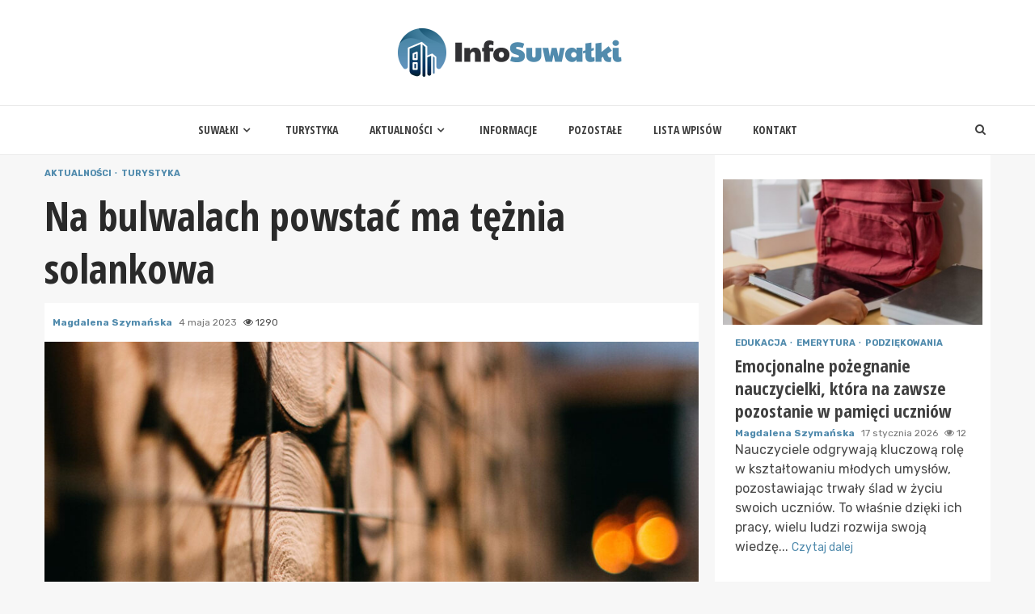

--- FILE ---
content_type: text/html; charset=UTF-8
request_url: https://infosuwalki.pl/na-bulwalach-powstac-ma-teznia-solankowa/
body_size: 16422
content:
    <!doctype html>
<html lang="pl-PL">
    <head>
        <meta charset="UTF-8">
        <meta name="viewport" content="width=device-width, initial-scale=1">
        <link rel="profile" href="https://gmpg.org/xfn/11">

        <meta name='robots' content='index, follow, max-image-preview:large, max-snippet:-1, max-video-preview:-1' />

	<!-- This site is optimized with the Yoast SEO plugin v26.7 - https://yoast.com/wordpress/plugins/seo/ -->
	<title>Na bulwalach powstać ma tężnia solankowa - Info Suwałki</title>
	<link rel="canonical" href="https://infosuwalki.pl/na-bulwalach-powstac-ma-teznia-solankowa/" />
	<meta property="og:locale" content="pl_PL" />
	<meta property="og:type" content="article" />
	<meta property="og:title" content="Na bulwalach powstać ma tężnia solankowa - Info Suwałki" />
	<meta property="og:description" content="Miasto rozstrzygnęło przetarg dotyczący powstania tężni na suwalskich bulwarach. Inwestycja zrealizowana zostanie dzięki głosowaniu w Budżecie Obywatelskim na 2023 rok. W kategorii dużych projektów zajęła" />
	<meta property="og:url" content="https://infosuwalki.pl/na-bulwalach-powstac-ma-teznia-solankowa/" />
	<meta property="og:site_name" content="Info Suwałki" />
	<meta property="article:published_time" content="2023-05-04T11:45:15+00:00" />
	<meta property="og:image" content="https://infosuwalki.pl/wp-content/uploads/2023/05/selective-focus-stacked-tree-lumber-covered-with-chainlink-fence-with-blurry-background.jpg" />
	<meta property="og:image:width" content="2000" />
	<meta property="og:image:height" content="1333" />
	<meta property="og:image:type" content="image/jpeg" />
	<meta name="author" content="Magdalena Szymańska" />
	<meta name="twitter:card" content="summary_large_image" />
	<meta name="twitter:label1" content="Napisane przez" />
	<meta name="twitter:data1" content="Magdalena Szymańska" />
	<meta name="twitter:label2" content="Szacowany czas czytania" />
	<meta name="twitter:data2" content="1 minuta" />
	<script type="application/ld+json" class="yoast-schema-graph">{"@context":"https://schema.org","@graph":[{"@type":"Article","@id":"https://infosuwalki.pl/na-bulwalach-powstac-ma-teznia-solankowa/#article","isPartOf":{"@id":"https://infosuwalki.pl/na-bulwalach-powstac-ma-teznia-solankowa/"},"author":{"name":"Magdalena Szymańska","@id":"https://infosuwalki.pl/#/schema/person/ec9dc67fa33e7613d79fd92711055ec9"},"headline":"Na bulwalach powstać ma tężnia solankowa","datePublished":"2023-05-04T11:45:15+00:00","mainEntityOfPage":{"@id":"https://infosuwalki.pl/na-bulwalach-powstac-ma-teznia-solankowa/"},"wordCount":134,"publisher":{"@id":"https://infosuwalki.pl/#organization"},"image":{"@id":"https://infosuwalki.pl/na-bulwalach-powstac-ma-teznia-solankowa/#primaryimage"},"thumbnailUrl":"https://infosuwalki.pl/wp-content/uploads/2023/05/selective-focus-stacked-tree-lumber-covered-with-chainlink-fence-with-blurry-background.jpg","articleSection":["Aktualności","Turystyka"],"inLanguage":"pl-PL"},{"@type":"WebPage","@id":"https://infosuwalki.pl/na-bulwalach-powstac-ma-teznia-solankowa/","url":"https://infosuwalki.pl/na-bulwalach-powstac-ma-teznia-solankowa/","name":"Na bulwalach powstać ma tężnia solankowa - Info Suwałki","isPartOf":{"@id":"https://infosuwalki.pl/#website"},"primaryImageOfPage":{"@id":"https://infosuwalki.pl/na-bulwalach-powstac-ma-teznia-solankowa/#primaryimage"},"image":{"@id":"https://infosuwalki.pl/na-bulwalach-powstac-ma-teznia-solankowa/#primaryimage"},"thumbnailUrl":"https://infosuwalki.pl/wp-content/uploads/2023/05/selective-focus-stacked-tree-lumber-covered-with-chainlink-fence-with-blurry-background.jpg","datePublished":"2023-05-04T11:45:15+00:00","breadcrumb":{"@id":"https://infosuwalki.pl/na-bulwalach-powstac-ma-teznia-solankowa/#breadcrumb"},"inLanguage":"pl-PL","potentialAction":[{"@type":"ReadAction","target":["https://infosuwalki.pl/na-bulwalach-powstac-ma-teznia-solankowa/"]}]},{"@type":"ImageObject","inLanguage":"pl-PL","@id":"https://infosuwalki.pl/na-bulwalach-powstac-ma-teznia-solankowa/#primaryimage","url":"https://infosuwalki.pl/wp-content/uploads/2023/05/selective-focus-stacked-tree-lumber-covered-with-chainlink-fence-with-blurry-background.jpg","contentUrl":"https://infosuwalki.pl/wp-content/uploads/2023/05/selective-focus-stacked-tree-lumber-covered-with-chainlink-fence-with-blurry-background.jpg","width":2000,"height":1333},{"@type":"BreadcrumbList","@id":"https://infosuwalki.pl/na-bulwalach-powstac-ma-teznia-solankowa/#breadcrumb","itemListElement":[{"@type":"ListItem","position":1,"name":"Home","item":"https://infosuwalki.pl/"},{"@type":"ListItem","position":2,"name":"Na bulwalach powstać ma tężnia solankowa"}]},{"@type":"WebSite","@id":"https://infosuwalki.pl/#website","url":"https://infosuwalki.pl/","name":"Info Suwałki","description":"","publisher":{"@id":"https://infosuwalki.pl/#organization"},"potentialAction":[{"@type":"SearchAction","target":{"@type":"EntryPoint","urlTemplate":"https://infosuwalki.pl/?s={search_term_string}"},"query-input":{"@type":"PropertyValueSpecification","valueRequired":true,"valueName":"search_term_string"}}],"inLanguage":"pl-PL"},{"@type":"Organization","@id":"https://infosuwalki.pl/#organization","name":"Info Suwałki","url":"https://infosuwalki.pl/","logo":{"@type":"ImageObject","inLanguage":"pl-PL","@id":"https://infosuwalki.pl/#/schema/logo/image/","url":"https://infosuwalki.pl/wp-content/uploads/2022/02/info-suwalki.png","contentUrl":"https://infosuwalki.pl/wp-content/uploads/2022/02/info-suwalki.png","width":554,"height":120,"caption":"Info Suwałki"},"image":{"@id":"https://infosuwalki.pl/#/schema/logo/image/"}},{"@type":"Person","@id":"https://infosuwalki.pl/#/schema/person/ec9dc67fa33e7613d79fd92711055ec9","name":"Magdalena Szymańska","image":{"@type":"ImageObject","inLanguage":"pl-PL","@id":"https://infosuwalki.pl/#/schema/person/image/","url":"https://secure.gravatar.com/avatar/c7b5b193ae9e48d3a06ccdeac9bddf2d9715f2605a4b041f209fe726c18fe240?s=96&d=mm&r=g","contentUrl":"https://secure.gravatar.com/avatar/c7b5b193ae9e48d3a06ccdeac9bddf2d9715f2605a4b041f209fe726c18fe240?s=96&d=mm&r=g","caption":"Magdalena Szymańska"},"url":"https://infosuwalki.pl/author/admin/"}]}</script>
	<!-- / Yoast SEO plugin. -->


<link rel='dns-prefetch' href='//fonts.googleapis.com' />
<link rel="alternate" type="application/rss+xml" title="Info Suwałki &raquo; Kanał z wpisami" href="https://infosuwalki.pl/feed/" />
<link rel="alternate" type="application/rss+xml" title="Info Suwałki &raquo; Kanał z komentarzami" href="https://infosuwalki.pl/comments/feed/" />
<link rel="alternate" title="oEmbed (JSON)" type="application/json+oembed" href="https://infosuwalki.pl/wp-json/oembed/1.0/embed?url=https%3A%2F%2Finfosuwalki.pl%2Fna-bulwalach-powstac-ma-teznia-solankowa%2F" />
<link rel="alternate" title="oEmbed (XML)" type="text/xml+oembed" href="https://infosuwalki.pl/wp-json/oembed/1.0/embed?url=https%3A%2F%2Finfosuwalki.pl%2Fna-bulwalach-powstac-ma-teznia-solankowa%2F&#038;format=xml" />
<style id='wp-img-auto-sizes-contain-inline-css' type='text/css'>
img:is([sizes=auto i],[sizes^="auto," i]){contain-intrinsic-size:3000px 1500px}
/*# sourceURL=wp-img-auto-sizes-contain-inline-css */
</style>
<style id='wp-emoji-styles-inline-css' type='text/css'>

	img.wp-smiley, img.emoji {
		display: inline !important;
		border: none !important;
		box-shadow: none !important;
		height: 1em !important;
		width: 1em !important;
		margin: 0 0.07em !important;
		vertical-align: -0.1em !important;
		background: none !important;
		padding: 0 !important;
	}
/*# sourceURL=wp-emoji-styles-inline-css */
</style>
<style id='wp-block-library-inline-css' type='text/css'>
:root{--wp-block-synced-color:#7a00df;--wp-block-synced-color--rgb:122,0,223;--wp-bound-block-color:var(--wp-block-synced-color);--wp-editor-canvas-background:#ddd;--wp-admin-theme-color:#007cba;--wp-admin-theme-color--rgb:0,124,186;--wp-admin-theme-color-darker-10:#006ba1;--wp-admin-theme-color-darker-10--rgb:0,107,160.5;--wp-admin-theme-color-darker-20:#005a87;--wp-admin-theme-color-darker-20--rgb:0,90,135;--wp-admin-border-width-focus:2px}@media (min-resolution:192dpi){:root{--wp-admin-border-width-focus:1.5px}}.wp-element-button{cursor:pointer}:root .has-very-light-gray-background-color{background-color:#eee}:root .has-very-dark-gray-background-color{background-color:#313131}:root .has-very-light-gray-color{color:#eee}:root .has-very-dark-gray-color{color:#313131}:root .has-vivid-green-cyan-to-vivid-cyan-blue-gradient-background{background:linear-gradient(135deg,#00d084,#0693e3)}:root .has-purple-crush-gradient-background{background:linear-gradient(135deg,#34e2e4,#4721fb 50%,#ab1dfe)}:root .has-hazy-dawn-gradient-background{background:linear-gradient(135deg,#faaca8,#dad0ec)}:root .has-subdued-olive-gradient-background{background:linear-gradient(135deg,#fafae1,#67a671)}:root .has-atomic-cream-gradient-background{background:linear-gradient(135deg,#fdd79a,#004a59)}:root .has-nightshade-gradient-background{background:linear-gradient(135deg,#330968,#31cdcf)}:root .has-midnight-gradient-background{background:linear-gradient(135deg,#020381,#2874fc)}:root{--wp--preset--font-size--normal:16px;--wp--preset--font-size--huge:42px}.has-regular-font-size{font-size:1em}.has-larger-font-size{font-size:2.625em}.has-normal-font-size{font-size:var(--wp--preset--font-size--normal)}.has-huge-font-size{font-size:var(--wp--preset--font-size--huge)}.has-text-align-center{text-align:center}.has-text-align-left{text-align:left}.has-text-align-right{text-align:right}.has-fit-text{white-space:nowrap!important}#end-resizable-editor-section{display:none}.aligncenter{clear:both}.items-justified-left{justify-content:flex-start}.items-justified-center{justify-content:center}.items-justified-right{justify-content:flex-end}.items-justified-space-between{justify-content:space-between}.screen-reader-text{border:0;clip-path:inset(50%);height:1px;margin:-1px;overflow:hidden;padding:0;position:absolute;width:1px;word-wrap:normal!important}.screen-reader-text:focus{background-color:#ddd;clip-path:none;color:#444;display:block;font-size:1em;height:auto;left:5px;line-height:normal;padding:15px 23px 14px;text-decoration:none;top:5px;width:auto;z-index:100000}html :where(.has-border-color){border-style:solid}html :where([style*=border-top-color]){border-top-style:solid}html :where([style*=border-right-color]){border-right-style:solid}html :where([style*=border-bottom-color]){border-bottom-style:solid}html :where([style*=border-left-color]){border-left-style:solid}html :where([style*=border-width]){border-style:solid}html :where([style*=border-top-width]){border-top-style:solid}html :where([style*=border-right-width]){border-right-style:solid}html :where([style*=border-bottom-width]){border-bottom-style:solid}html :where([style*=border-left-width]){border-left-style:solid}html :where(img[class*=wp-image-]){height:auto;max-width:100%}:where(figure){margin:0 0 1em}html :where(.is-position-sticky){--wp-admin--admin-bar--position-offset:var(--wp-admin--admin-bar--height,0px)}@media screen and (max-width:600px){html :where(.is-position-sticky){--wp-admin--admin-bar--position-offset:0px}}

/*# sourceURL=wp-block-library-inline-css */
</style><style id='global-styles-inline-css' type='text/css'>
:root{--wp--preset--aspect-ratio--square: 1;--wp--preset--aspect-ratio--4-3: 4/3;--wp--preset--aspect-ratio--3-4: 3/4;--wp--preset--aspect-ratio--3-2: 3/2;--wp--preset--aspect-ratio--2-3: 2/3;--wp--preset--aspect-ratio--16-9: 16/9;--wp--preset--aspect-ratio--9-16: 9/16;--wp--preset--color--black: #000000;--wp--preset--color--cyan-bluish-gray: #abb8c3;--wp--preset--color--white: #ffffff;--wp--preset--color--pale-pink: #f78da7;--wp--preset--color--vivid-red: #cf2e2e;--wp--preset--color--luminous-vivid-orange: #ff6900;--wp--preset--color--luminous-vivid-amber: #fcb900;--wp--preset--color--light-green-cyan: #7bdcb5;--wp--preset--color--vivid-green-cyan: #00d084;--wp--preset--color--pale-cyan-blue: #8ed1fc;--wp--preset--color--vivid-cyan-blue: #0693e3;--wp--preset--color--vivid-purple: #9b51e0;--wp--preset--gradient--vivid-cyan-blue-to-vivid-purple: linear-gradient(135deg,rgb(6,147,227) 0%,rgb(155,81,224) 100%);--wp--preset--gradient--light-green-cyan-to-vivid-green-cyan: linear-gradient(135deg,rgb(122,220,180) 0%,rgb(0,208,130) 100%);--wp--preset--gradient--luminous-vivid-amber-to-luminous-vivid-orange: linear-gradient(135deg,rgb(252,185,0) 0%,rgb(255,105,0) 100%);--wp--preset--gradient--luminous-vivid-orange-to-vivid-red: linear-gradient(135deg,rgb(255,105,0) 0%,rgb(207,46,46) 100%);--wp--preset--gradient--very-light-gray-to-cyan-bluish-gray: linear-gradient(135deg,rgb(238,238,238) 0%,rgb(169,184,195) 100%);--wp--preset--gradient--cool-to-warm-spectrum: linear-gradient(135deg,rgb(74,234,220) 0%,rgb(151,120,209) 20%,rgb(207,42,186) 40%,rgb(238,44,130) 60%,rgb(251,105,98) 80%,rgb(254,248,76) 100%);--wp--preset--gradient--blush-light-purple: linear-gradient(135deg,rgb(255,206,236) 0%,rgb(152,150,240) 100%);--wp--preset--gradient--blush-bordeaux: linear-gradient(135deg,rgb(254,205,165) 0%,rgb(254,45,45) 50%,rgb(107,0,62) 100%);--wp--preset--gradient--luminous-dusk: linear-gradient(135deg,rgb(255,203,112) 0%,rgb(199,81,192) 50%,rgb(65,88,208) 100%);--wp--preset--gradient--pale-ocean: linear-gradient(135deg,rgb(255,245,203) 0%,rgb(182,227,212) 50%,rgb(51,167,181) 100%);--wp--preset--gradient--electric-grass: linear-gradient(135deg,rgb(202,248,128) 0%,rgb(113,206,126) 100%);--wp--preset--gradient--midnight: linear-gradient(135deg,rgb(2,3,129) 0%,rgb(40,116,252) 100%);--wp--preset--font-size--small: 13px;--wp--preset--font-size--medium: 20px;--wp--preset--font-size--large: 36px;--wp--preset--font-size--x-large: 42px;--wp--preset--spacing--20: 0.44rem;--wp--preset--spacing--30: 0.67rem;--wp--preset--spacing--40: 1rem;--wp--preset--spacing--50: 1.5rem;--wp--preset--spacing--60: 2.25rem;--wp--preset--spacing--70: 3.38rem;--wp--preset--spacing--80: 5.06rem;--wp--preset--shadow--natural: 6px 6px 9px rgba(0, 0, 0, 0.2);--wp--preset--shadow--deep: 12px 12px 50px rgba(0, 0, 0, 0.4);--wp--preset--shadow--sharp: 6px 6px 0px rgba(0, 0, 0, 0.2);--wp--preset--shadow--outlined: 6px 6px 0px -3px rgb(255, 255, 255), 6px 6px rgb(0, 0, 0);--wp--preset--shadow--crisp: 6px 6px 0px rgb(0, 0, 0);}:where(.is-layout-flex){gap: 0.5em;}:where(.is-layout-grid){gap: 0.5em;}body .is-layout-flex{display: flex;}.is-layout-flex{flex-wrap: wrap;align-items: center;}.is-layout-flex > :is(*, div){margin: 0;}body .is-layout-grid{display: grid;}.is-layout-grid > :is(*, div){margin: 0;}:where(.wp-block-columns.is-layout-flex){gap: 2em;}:where(.wp-block-columns.is-layout-grid){gap: 2em;}:where(.wp-block-post-template.is-layout-flex){gap: 1.25em;}:where(.wp-block-post-template.is-layout-grid){gap: 1.25em;}.has-black-color{color: var(--wp--preset--color--black) !important;}.has-cyan-bluish-gray-color{color: var(--wp--preset--color--cyan-bluish-gray) !important;}.has-white-color{color: var(--wp--preset--color--white) !important;}.has-pale-pink-color{color: var(--wp--preset--color--pale-pink) !important;}.has-vivid-red-color{color: var(--wp--preset--color--vivid-red) !important;}.has-luminous-vivid-orange-color{color: var(--wp--preset--color--luminous-vivid-orange) !important;}.has-luminous-vivid-amber-color{color: var(--wp--preset--color--luminous-vivid-amber) !important;}.has-light-green-cyan-color{color: var(--wp--preset--color--light-green-cyan) !important;}.has-vivid-green-cyan-color{color: var(--wp--preset--color--vivid-green-cyan) !important;}.has-pale-cyan-blue-color{color: var(--wp--preset--color--pale-cyan-blue) !important;}.has-vivid-cyan-blue-color{color: var(--wp--preset--color--vivid-cyan-blue) !important;}.has-vivid-purple-color{color: var(--wp--preset--color--vivid-purple) !important;}.has-black-background-color{background-color: var(--wp--preset--color--black) !important;}.has-cyan-bluish-gray-background-color{background-color: var(--wp--preset--color--cyan-bluish-gray) !important;}.has-white-background-color{background-color: var(--wp--preset--color--white) !important;}.has-pale-pink-background-color{background-color: var(--wp--preset--color--pale-pink) !important;}.has-vivid-red-background-color{background-color: var(--wp--preset--color--vivid-red) !important;}.has-luminous-vivid-orange-background-color{background-color: var(--wp--preset--color--luminous-vivid-orange) !important;}.has-luminous-vivid-amber-background-color{background-color: var(--wp--preset--color--luminous-vivid-amber) !important;}.has-light-green-cyan-background-color{background-color: var(--wp--preset--color--light-green-cyan) !important;}.has-vivid-green-cyan-background-color{background-color: var(--wp--preset--color--vivid-green-cyan) !important;}.has-pale-cyan-blue-background-color{background-color: var(--wp--preset--color--pale-cyan-blue) !important;}.has-vivid-cyan-blue-background-color{background-color: var(--wp--preset--color--vivid-cyan-blue) !important;}.has-vivid-purple-background-color{background-color: var(--wp--preset--color--vivid-purple) !important;}.has-black-border-color{border-color: var(--wp--preset--color--black) !important;}.has-cyan-bluish-gray-border-color{border-color: var(--wp--preset--color--cyan-bluish-gray) !important;}.has-white-border-color{border-color: var(--wp--preset--color--white) !important;}.has-pale-pink-border-color{border-color: var(--wp--preset--color--pale-pink) !important;}.has-vivid-red-border-color{border-color: var(--wp--preset--color--vivid-red) !important;}.has-luminous-vivid-orange-border-color{border-color: var(--wp--preset--color--luminous-vivid-orange) !important;}.has-luminous-vivid-amber-border-color{border-color: var(--wp--preset--color--luminous-vivid-amber) !important;}.has-light-green-cyan-border-color{border-color: var(--wp--preset--color--light-green-cyan) !important;}.has-vivid-green-cyan-border-color{border-color: var(--wp--preset--color--vivid-green-cyan) !important;}.has-pale-cyan-blue-border-color{border-color: var(--wp--preset--color--pale-cyan-blue) !important;}.has-vivid-cyan-blue-border-color{border-color: var(--wp--preset--color--vivid-cyan-blue) !important;}.has-vivid-purple-border-color{border-color: var(--wp--preset--color--vivid-purple) !important;}.has-vivid-cyan-blue-to-vivid-purple-gradient-background{background: var(--wp--preset--gradient--vivid-cyan-blue-to-vivid-purple) !important;}.has-light-green-cyan-to-vivid-green-cyan-gradient-background{background: var(--wp--preset--gradient--light-green-cyan-to-vivid-green-cyan) !important;}.has-luminous-vivid-amber-to-luminous-vivid-orange-gradient-background{background: var(--wp--preset--gradient--luminous-vivid-amber-to-luminous-vivid-orange) !important;}.has-luminous-vivid-orange-to-vivid-red-gradient-background{background: var(--wp--preset--gradient--luminous-vivid-orange-to-vivid-red) !important;}.has-very-light-gray-to-cyan-bluish-gray-gradient-background{background: var(--wp--preset--gradient--very-light-gray-to-cyan-bluish-gray) !important;}.has-cool-to-warm-spectrum-gradient-background{background: var(--wp--preset--gradient--cool-to-warm-spectrum) !important;}.has-blush-light-purple-gradient-background{background: var(--wp--preset--gradient--blush-light-purple) !important;}.has-blush-bordeaux-gradient-background{background: var(--wp--preset--gradient--blush-bordeaux) !important;}.has-luminous-dusk-gradient-background{background: var(--wp--preset--gradient--luminous-dusk) !important;}.has-pale-ocean-gradient-background{background: var(--wp--preset--gradient--pale-ocean) !important;}.has-electric-grass-gradient-background{background: var(--wp--preset--gradient--electric-grass) !important;}.has-midnight-gradient-background{background: var(--wp--preset--gradient--midnight) !important;}.has-small-font-size{font-size: var(--wp--preset--font-size--small) !important;}.has-medium-font-size{font-size: var(--wp--preset--font-size--medium) !important;}.has-large-font-size{font-size: var(--wp--preset--font-size--large) !important;}.has-x-large-font-size{font-size: var(--wp--preset--font-size--x-large) !important;}
/*# sourceURL=global-styles-inline-css */
</style>

<style id='classic-theme-styles-inline-css' type='text/css'>
/*! This file is auto-generated */
.wp-block-button__link{color:#fff;background-color:#32373c;border-radius:9999px;box-shadow:none;text-decoration:none;padding:calc(.667em + 2px) calc(1.333em + 2px);font-size:1.125em}.wp-block-file__button{background:#32373c;color:#fff;text-decoration:none}
/*# sourceURL=/wp-includes/css/classic-themes.min.css */
</style>
<link rel='stylesheet' id='font-awesome-css' href='https://infosuwalki.pl/wp-content/themes/magnitude-pro/assets/font-awesome/css/font-awesome.min.css?ver=6.9' type='text/css' media='all' />
<link rel='stylesheet' id='bootstrap-css' href='https://infosuwalki.pl/wp-content/themes/magnitude-pro/assets/bootstrap/css/bootstrap.min.css?ver=6.9' type='text/css' media='all' />
<link rel='stylesheet' id='slick-css-css' href='https://infosuwalki.pl/wp-content/themes/magnitude-pro/assets/slick/css/slick.min.css?ver=6.9' type='text/css' media='all' />
<link rel='stylesheet' id='sidr-css' href='https://infosuwalki.pl/wp-content/themes/magnitude-pro/assets/sidr/css/jquery.sidr.dark.css?ver=6.9' type='text/css' media='all' />
<link rel='stylesheet' id='magnific-popup-css' href='https://infosuwalki.pl/wp-content/themes/magnitude-pro/assets/magnific-popup/magnific-popup.css?ver=6.9' type='text/css' media='all' />
<link rel='stylesheet' id='magnitude-google-fonts-css' href='https://fonts.googleapis.com/css?family=Rubik:300,300i,400,400i,500,500i,700,700i,900,900i|Open%20Sans%20Condensed:300,300italic,700&#038;subset=latin,latin-ext' type='text/css' media='all' />
<link rel='stylesheet' id='magnitude-style-css' href='https://infosuwalki.pl/wp-content/themes/magnitude-pro/style.css?ver=6.9' type='text/css' media='all' />
<style id='magnitude-style-inline-css' type='text/css'>


            body.aft-default-mode .author-links a,
        body.aft-default-mode .main-navigation ul.children li a,
        body.aft-default-mode .nav-links a,
        body.aft-default-mode .insta-feed-head a,
        body.aft-default-mode .site-footer .insta-feed-head a,
        body.aft-default-mode .main-navigation ul .sub-menu li a,
        body.aft-default-mode .read-details .entry-meta span,
        body.aft-default-mode .aft-comment-view-share > span > a,
        body.aft-default-mode h4.af-author-display-name,
        body.aft-default-mode #wp-calendar caption,
        body.aft-default-mode .wp-block-image figcaption,
        body.aft-default-mode ul.trail-items li a,
        body.aft-default-mode {
        color: #4a4a4a;
        }

        @media only screen and (min-width: 992px){
        body.aft-default-mode .header-layout-compressed.header-layout-compressed-centered .main-navigation ul > li > a{
        color: #4a4a4a;
        }
        }
    
            body.single-post.aft-dark-mode .entry-header .read-details .af-post-format i,
        body.single-post.aft-default-mode .entry-header .read-details .af-post-format i,
        body.aft-default-mode .magnitude-header .top-header,
        body.aft-default-mode.woocommerce span.onsale,
        body.aft-dark-mode input[type="button"],
        body.aft-dark-mode input[type="reset"],
        body.aft-dark-mode input[type="submit"],
        body.aft-dark-mode .inner-suscribe input[type=submit],
        body.aft-default-mode input[type="button"],
        body.aft-default-mode input[type="reset"],
        body.aft-default-mode input[type="submit"],
        body.aft-default-mode .inner-suscribe input[type=submit],
        body.aft-dark-mode .magnitude_tabbed_posts_widget.widget .af-tabs li a.active:after,
        body.aft-default-mode .magnitude_tabbed_posts_widget.widget .af-tabs li a.active:after,
        body.aft-dark-mode .header-after1 span:after,
        body.aft-dark-mode .widget-title span:after,
        body.aft-default-mode .header-after1 span:after,
        body.aft-default-mode .widget-title span:after,
        body .banner-grid-wrapper .af-post-format i,
        body .slick-slide .af-post-format i,
        body .read-img .af-post-format i,
        body.aft-dark-mode .btn-style1 a:visited,
        body.aft-dark-mode .btn-style1 a,
        body.aft-default-mode .btn-style1 a:visited,
        body.aft-default-mode .btn-style1 a,
        body.aft-default-mode .magnitude-pagination .nav-links .page-numbers.current,
        body.aft-dark-mode #scroll-up,
        body.aft-default-mode #scroll-up,
        body.aft-dark-mode .trending-posts-vertical .trending-no,
        body.aft-dark-mode article.sticky .read-single:before,
        body.aft-default-mode .trending-posts-vertical .trending-no{
        background-color: #518bad;
        }

        body.aft-default-mode .magnitude-pagination .nav-links .page-numbers.current,
        body.aft-default-mode .entry-content > [class*="wp-block-"] a:hover,
        body.aft-default-mode .entry-content > ul a, .entry-content > ul a:hover,
        body.aft-default-mode .entry-content > ol a, .entry-content > ol a:hover,
        body.aft-default-mode .entry-content > p a, .entry-content > p a:hover ,
        body.aft-default-mode.single span.tags-links a:hover,
        body.aft-default-mode p.awpa-more-posts a:hover,
        body.aft-default-mode .magnitude_posts_slider_widget .side .af-post-slider-thumbnail .slick-current .read-single,
        body.aft-default-mode .banner-single-slider-1-wrap.vertical .af-banner-slider-thumbnail.vertical .slick-current .read-single{
        border-color: #518bad;
        }

        body.aft-dark-mode .af-post-slider-thumbnail .slick-current .read-single, 
        body.aft-dark-mode .af-banner-slider-thumbnail .slick-current .read-single,
        body.aft-default-mode .af-post-slider-thumbnail .slick-current .read-single, 
        body.aft-default-mode .af-banner-slider-thumbnail .slick-current .read-single,
        body.aft-default-mode .load__animation{
        border-top-color: #518bad;
        }

        body.aft-dark-mode .magnitude_posts_slider_widget .side .af-post-slider-thumbnail .slick-current .read-single, 
        body.aft-dark-mode .banner-single-slider-1-wrap.side .af-banner-slider-thumbnail .slick-current .read-single,
        body.aft-default-mode .magnitude_posts_slider_widget .side .af-post-slider-thumbnail .slick-current .read-single, 
        body.aft-default-mode .banner-single-slider-1-wrap.side .af-banner-slider-thumbnail .slick-current .read-single{
        border-left-color: #518bad;
        }

        body.rtl.aft-dark-mode .magnitude_posts_slider_widget .side .af-post-slider-thumbnail .slick-current .read-single, 
        body.rtl.aft-dark-mode .banner-single-slider-1-wrap.side .af-banner-slider-thumbnail .slick-current .read-single{
            border-right-color: #518bad;
        }

        body.aft-default-mode .entry-content > [class*="wp-block-"] a:not(.has-text-color),
        body.aft-default-mode .entry-content > ul a,
        body.aft-default-mode .entry-content > ol a,
        body.aft-default-mode .entry-content > p a ,
        body.aft-dark-mode p.logged-in-as,
        body.aft-default-mode p.logged-in-as,
        a,  a:visited,  a:hover,  a:focus,  a:active,
        body.aft-default-mode .author-links a,
        body.aft-default-mode.single span.tags-links a:hover,
        body.aft-default-mode p.awpa-more-posts a:hover,
        body.aft-default-mode p.awpa-website a:hover ,
        body.aft-default-mode .wp-post-author-meta h4 a,
        body.aft-default-mode .sidr-class-sidr-button-close{
        color:#518bad;
        }
        @media only screen and (min-width: 992px){
        body.aft-dark-mode .magnitude-header .main-navigation .menu-desktop > ul > li:hover > a:before,
        body.aft-dark-mode .magnitude-header .main-navigation .menu-desktop > ul > li.current-menu-item > a:before,    
        body.aft-default-mode .magnitude-header .main-navigation .menu-desktop > ul > li:hover > a:before,
        body.aft-default-mode .magnitude-header .main-navigation .menu-desktop > ul > li.current-menu-item > a:before {
        background-color: #518bad;
        }
        }
    
    
        body.aft-dark-mode #wp-calendar tbody td#today,
        body.aft-default-mode #wp-calendar tbody td#today,
        body.aft-default-mode .entry-content > [class*="wp-block-"] a:not(.has-text-color),
        body.aft-default-mode .entry-content > ul a,
        body.aft-default-mode .entry-content > ol a,
        body.aft-default-mode .entry-content > p a {
        color: #518bad;
        }

        body.aft-default-mode .entry-content > [class*="wp-block-"] a:hover,
        body.aft-default-mode .entry-content > ul a,
        body.aft-default-mode .entry-content > ol a,
        body.aft-default-mode .entry-content > p a{
        border-color: #518bad;
        }
    
            
        body.aft-dark-mode button,
        body.aft-dark-mode input[type="button"],
        body.aft-dark-mode input[type="reset"],
        body.aft-dark-mode input[type="submit"],
        body.aft-dark-mode .btn-style1 a,

        body.aft-default-mode button,
        body.aft-default-mode input[type="button"],
        body.aft-default-mode input[type="reset"],
        body.aft-default-mode input[type="submit"],
        body.aft-default-mode .header-layout-centered .search-icon,
        body.aft-default-mode .header-layout-centered .search-icon:hover,
        body.aft-default-mode .header-layout-centered .search-icon:focus,
        body.aft-default-mode .header-layout-centered .date-bar-left,
        body.aft-default-mode .header-layout-compressed-full .date-bar-left,
        body.aft-default-mode .header-layout-default .date-bar-left,
        body.aft-default-mode .btn-style1 a,
        body.aft-dark-mode #scroll-up,
        body.aft-default-mode #scroll-up {
        color: #ffffff;
        }

        body.aft-default-mode header .top-header .aft-small-social-menu ul li a{
        color: #ffffff !important;
        }

        body.aft-default-mode .header-layout-centered .offcanvas-menu span,
        body.aft-default-mode .header-layout-compressed-full .offcanvas-menu span,
        body.aft-default-mode .header-layout-default .offcanvas-menu span{
        background-color: #ffffff;
        }

    
        
        
        body.single.aft-default-mode .entry-content-wrap.social-after-title .aft-social-share,
        body.single.aft-default-mode .entry-content-wrap.social-after-content .aft-social-share,
        body.aft-default-mode #comments.comments-area,
        body.aft-default-mode #secondary .widget-area.color-pad .widget,
        body.aft-default-mode .read-single .color-pad,
        body.aft-default-mode .read-single.color-pad{
        background-color: #ffffff;
        }

        @media only screen and (max-width: 1400px){
            body.aft-default-mode.single .entry-content-wrap.social-vertical-share .aft-social-share{
            background-color: #ffffff;
            }
        }
        @media only screen and (min-width: 992px){
            body.aft-default-mode .main-navigation .menu > ul > li > ul,
            body.aft-default-mode .main-navigation .menu > ul ul,
            body.aft-default-mode .header-layout-compressed.header-layout-compressed-centered .navigation-container {
            background-color: #ffffff;
            }
        }


    
                body.aft-default-mode:not(.home) .magnitude-header .full-width.af-transparent-head .af-for-transparent .search-icon,
        body.aft-default-mode:not(.home) .magnitude-header .full-width.af-transparent-head .af-for-transparent .search-icon:visited,
        body.aft-default-mode:not(.home) .magnitude-header .full-width.af-transparent-head .af-for-transparent .search-icon:hover,
        body.aft-default-mode:not(.home) .magnitude-header .full-width.af-transparent-head .af-for-transparent .search-icon:focus,
        body.aft-default-mode:not(.home) .magnitude-header .full-width.af-transparent-head .af-for-transparent .search-icon:active,
        body.aft-default-mode:not(.home) .header-layout-compressed-full .full-width.af-transparent-head .af-for-transparent .main-navigation .menu > ul > li > a,
        body.aft-default-mode .header-layout-compressed .compress-bar-mid .date-bar-mid,
        body.aft-default-mode .header-layout-compressed.header-layout-compressed-centered span.ham-name,
        body.aft-default-mode .main-navigation ul li a,
        body.aft-default-mode .magnitude-header:not(.header-layout-centered) .search-icon:visited,
        body.aft-default-mode .magnitude-header:not(.header-layout-centered) .search-icon:hover,
        body.aft-default-mode .magnitude-header:not(.header-layout-centered) .search-icon:focus,
        body.aft-default-mode .magnitude-header:not(.header-layout-centered) .search-icon:active,
        body.aft-default-mode .magnitude-header:not(.header-layout-centered) .search-icon{
        color: #404040;
        }

        body.aft-default-mode .header-layout-compressed .offcanvas-menu span,
        body.aft-default-mode .ham:before,
        body.aft-default-mode .ham:after,
        body.aft-default-mode .ham{
        background-color: #404040;
        }

        body.aft-default-mode header.header-layout-compressed .aft-small-social-menu ul li a{
        color: #404040 !important;
        }

    
                body.aft-default-mode .header-layout-compressed,
        body.aft-default-mode:not(.home) .magnitude-header .bottom-header,
        body.aft-default-mode:not(.home) .magnitude-header .full-width.af-transparent-head .af-for-transparent,
        body.aft-default-mode .header-layout-centered .bottom-header,
        body.aft-default-mode .header-layout-default .af-bottom-header,
        body.aft-default-mode .magnitude-header .af-boxed .bottom-bar-up,
        body.aft-default-mode .header-layout-compressed-full .full-width .bottom-header{
        background-color: #ffffff;
        }


    

                body.aft-default-mode .main-navigation .menu-description {
        background-color: #518bad;
        }
        body.aft-default-mode .main-navigation .menu-description:after{
        border-top-color: #518bad;
        }
    
                body.aft-default-mode .main-navigation .menu-description {
        color: #ffffff;
        }
    

        
        body.aft-default-mode .page-title,
        body.aft-default-mode .magnitude_tabbed_posts_widget .nav-tabs > li > a,
        body.aft-default-mode h1.entry-title,
        body.aft-default-mode .widget-title,body.aft-default-mode  .header-after1 {
        color: #2a2a2a;
        }
    
                body.aft-default-mode .featured-category-item .read-img a,
        body.aft-default-mode .nav-links a:hover,
        body.aft-default-mode .widget ul.menu >li a,
        body.aft-default-mode .widget > ul > li a,
        body.aft-default-mode .read-title h4 a {
        color: #404040;
        }
    

            body.single-post.aft-single-full-header.aft-dark-mode .entry-header .read-details,
        body.single-post.aft-single-full-header.aft-dark-mode .entry-header .entry-meta span.author-links a,
        body.single-post.aft-single-full-header.aft-dark-mode .entry-header .read-details .entry-title,
        body.aft-dark-mode .call-to-action:not(.no-bg),
        body.aft-dark-mode .call-to-action:not(.no-bg) .widget-title,
        body.aft-dark-mode .site-footer .color-pad .af-cat-widget-carousel .read-details .entry-meta span a,
        body.aft-dark-mode .site-footer .color-pad .af-cat-widget-carousel .read-details .entry-meta span,
        body.aft-dark-mode .site-footer .color-pad .af-cat-widget-carousel .read-title h4 a,
        body.aft-dark-mode .site-footer .color-pad .af-cat-widget-carousel .read-details,
        body.aft-dark-mode .af-cat-widget-carousel .read-details .entry-meta span a,
        body.aft-dark-mode .af-cat-widget-carousel .read-details .entry-meta span,
        body.aft-dark-mode .af-cat-widget-carousel .read-title h4 a,
        body.aft-dark-mode .af-cat-widget-carousel .read-details,
        body.single-post.aft-single-full-header.aft-default-mode .entry-header .read-details,
        body.single-post.aft-single-full-header.aft-default-mode .entry-header .entry-meta span.author-links a,
        body.single-post.aft-single-full-header.aft-default-mode .entry-header .read-details .entry-title,
        body.aft-default-mode .call-to-action:not(.no-bg),
        body.aft-default-mode .call-to-action:not(.no-bg) .widget-title,
        body.aft-default-mode .site-footer .color-pad .af-cat-widget-carousel .read-details .entry-meta span a,
        body.aft-default-mode .site-footer .color-pad .af-cat-widget-carousel .read-details .entry-meta span,
        body.aft-default-mode .site-footer .color-pad .af-cat-widget-carousel .read-title h4 a,
        body.aft-default-mode .site-footer .color-pad .af-cat-widget-carousel .read-details,
        body.aft-default-mode .af-cat-widget-carousel .read-details .entry-meta span a,
        body.aft-default-mode .af-cat-widget-carousel .read-details .entry-meta span,
        body.aft-default-mode .af-cat-widget-carousel .read-title h4 a,
        body.aft-default-mode .af-cat-widget-carousel .read-details{
        color: #ffffff;
        }
    
                body.single-post.aft-default-mode .entry-header .read-details .af-post-format i,
        body.aft-default-mode .banner-grid-wrapper .af-post-format i,
        body.aft-default-mode .slick-slide .af-post-format i,
        body.aft-default-mode .read-img .af-post-format i{
        color: #ffffff;
        }
    
                body.aft-default-mode footer.site-footer{
        background-color: #1f2125;
        }
    
                body.aft-default-mode .site-footer .widget ul.menu >li a,
        body.aft-default-mode .site-footer .widget > ul > li a,
        body.aft-default-mode .site-footer h4.af-author-display-name,
        body.aft-default-mode .site-footer .magnitude_tabbed_posts_widget .nav-tabs > li > a,
        body.aft-default-mode .site-footer .color-pad .entry-meta span a,
        body.aft-default-mode .site-footer .color-pad .entry-meta span,
        body.aft-default-mode .site-footer .color-pad .read-title h4 a,
        body.aft-default-mode .site-footer #wp-calendar caption,
        body.aft-default-mode .site-footer .header-after1 span,
        body.aft-default-mode .site-footer .widget-title span,
        body.aft-default-mode .site-footer .widget ul li,
        body.aft-default-mode .site-footer .color-pad ,
        body.aft-default-mode .site-footer a,
        body.aft-default-mode .site-footer ,
        body.aft-default-mode footer.site-footer{
        color: #ffffff;
        }
    
                body.aft-default-mode .site-info{
        background-color: #2a2a2a;
        }
    
                body.aft-default-mode .site-info .color-pad a,
        body.aft-default-mode .site-info .color-pad{
        color: #ffffff;
        }
    
                body a.magnitude-categories.category-color-1 {
        color: #518bad;
        }
        body .af-cat-widget-carousel a.magnitude-categories.category-color-1{
        background-color: #518bad;
        color:#fff;
        }
                    body a.magnitude-categories.category-color-2 {
        color: #518bad;
        }
        body .af-cat-widget-carousel a.magnitude-categories.category-color-2{
        background-color: #518bad;
        color:#fff;
        }
                    body a.magnitude-categories.category-color-3 {
        color: #518bad;
        }
        body .af-cat-widget-carousel a.magnitude-categories.category-color-3{
        background-color: #518bad;
        color:#fff;
        }
                    body a.magnitude-categories.category-color-4 {
        color: #518bad;
        }
        body .af-cat-widget-carousel a.magnitude-categories.category-color-4{
        background-color: #518bad;
        color:#fff;
        }
                    body a.magnitude-categories.category-color-5 {
        color: #518bad;
        }
        body .af-cat-widget-carousel a.magnitude-categories.category-color-5{
        background-color: #518bad;
        color:#fff;
        }
                    body a.magnitude-categories.category-color-6 {
        color: #518bad;
        }
        body .af-cat-widget-carousel a.magnitude-categories.category-color-6{
        background-color: #518bad;
        color:#fff;
        }
                    body a.magnitude-categories.category-color-7 {
        color: #518bad;
        }
        body .af-cat-widget-carousel a.magnitude-categories.category-color-7{
        background-color: #518bad;
        color:#fff;
        }
    

                body,
        button,
        input,
        select,
        optgroup,
        textarea, p {
        font-family: Rubik;
        }
        
            #sidr .magnitude_social_contacts_widget .screen-reader-text, 
        #secondary .magnitude_social_contacts_widget .screen-reader-text,
        .min-read,
        .nav-tabs>li,
        .main-navigation ul li a,
        .site-title, h1, h2, h3, h4, h5, h6 {
        font-family: Open Sans Condensed;
        }
    
                body, button, input, select, optgroup, textarea {
        font-size: 16px;
        }
    
            .af-banner-carousel .read-title h4,
        .af-post-slider .read-title h4,
        .banner-single-slider-1 .read-title h4,
        .grid-layout-default .first-grid-item-warpper .common-grid .read-title h4 {
        font-size: 34px;
        }
    
            .banner-grid-wrapper .common-grid .read-title h4,
        .grid-layout-default.layout-2 > .common-grid .read-single .read-details .read-title h4,
        .two-col-masonry article.latest-posts-grid.col-3 .read-title h4, 
        article.latest-posts-grid .read-title h4,    
        .magnitude_posts_express_list .grid-part .read-title h4,
        .af-double-column.list-style .aft-spotlight-posts-1 .read-title h4,
        .magnitude_single_col_categorised_posts .read-title h4,
        .archive-list-post .read-title h4,
        .grid-layout-default .common-grid.secondary-grid .read-single .read-details .read-title h4{
        font-size: 22px;
        }

    
            .af-reated-posts.magnitude-customizer .read-title h4,
        .four-col-masonry article.col-3 .read-title h4, 
        .four-col-masonry article.latest-posts-grid.col-3 .read-title h4,    
        .af-main-banner-featured-posts .read-title h4, 
        .af-main-banner-latest-posts .read-title h4, 
        .above-footer-widget-section .read-title h4,   
        .grid-layout-default > .common-grid .read-single .read-details .read-title h4{
        font-size: 18px;
        }

        @media screen and (max-width: 480px) {
            .two-col-masonry article.latest-posts-grid.col-3 .read-title .read-title h4, 
            article.latest-posts-grid .read-title h4,    
            .magnitude_posts_express_list .grid-part .read-title h4,
            .af-double-column.list-style .aft-spotlight-posts-1 .read-title h4,
            .magnitude_single_col_categorised_posts .read-title h4,
            .archive-list-post .read-title h4,
            font-size: 18px;
            }
        }
    
                .featured-category-item .read-img a span,
        .read-title h4{
        font-size: 16px;
        }
    
                body.single-post .entry-title {
        font-size: 50px;
        }
    
    
    
        h1, h2, h3, h4, h5, h6,
        .widget-title span,
        .header-after1 span,
        .read-title h4 {
        line-height: 1.3;
        }
    
            body{
        line-height: 1.5;
        }
        
    .elementor-template-full-width .elementor-section.elementor-section-full_width > .elementor-container,
    .elementor-template-full-width .elementor-section.elementor-section-boxed > .elementor-container{
        max-width: 1200px;
    }
        }
        
/*# sourceURL=magnitude-style-inline-css */
</style>
<script type="text/javascript" src="https://infosuwalki.pl/wp-includes/js/jquery/jquery.min.js?ver=3.7.1" id="jquery-core-js"></script>
<script type="text/javascript" src="https://infosuwalki.pl/wp-includes/js/jquery/jquery-migrate.min.js?ver=3.4.1" id="jquery-migrate-js"></script>
<link rel="https://api.w.org/" href="https://infosuwalki.pl/wp-json/" /><link rel="alternate" title="JSON" type="application/json" href="https://infosuwalki.pl/wp-json/wp/v2/posts/15336" /><link rel="EditURI" type="application/rsd+xml" title="RSD" href="https://infosuwalki.pl/xmlrpc.php?rsd" />
<meta name="generator" content="WordPress 6.9" />
<link rel='shortlink' href='https://infosuwalki.pl/?p=15336' />
        <style type="text/css">
                        .site-title,
            .site-description {
                position: absolute;
                clip: rect(1px, 1px, 1px, 1px);
                display: none;
            }

            

        </style>
        <link rel="icon" href="https://infosuwalki.pl/wp-content/uploads/2022/02/cropped-fc-suwali-32x32.png" sizes="32x32" />
<link rel="icon" href="https://infosuwalki.pl/wp-content/uploads/2022/02/cropped-fc-suwali-192x192.png" sizes="192x192" />
<link rel="apple-touch-icon" href="https://infosuwalki.pl/wp-content/uploads/2022/02/cropped-fc-suwali-180x180.png" />
<meta name="msapplication-TileImage" content="https://infosuwalki.pl/wp-content/uploads/2022/02/cropped-fc-suwali-270x270.png" />
		<style type="text/css" id="wp-custom-css">
			img.custom-logo {max-width: 277px;}
.magnitude-header .top-header {display: none;}
.header-layout-default .af-middle-container .logo {width: 100%;text-align: center;}
.header-layout-default .af-bottom-head-nav, .header-layout-default .af-middle-container {text-align: center;}
.navigation-container {margin: 0 auto;display: inline-block;}
.af-middle-header {padding: 25px 0;}
.af-wide-banner-wrapper .banner-grid-wrapper {margin: 25px auto}
body.aft-default-mode .site-info {background: #518bad;}
body.aft-sticky-sidebar #secondary {bottom: auto; align-self: auto;top: 0 !important;}

		</style>
		    </head>

<body class="wp-singular post-template-default single single-post postid-15336 single-format-standard wp-custom-logo wp-theme-magnitude-pro aft-sticky-sidebar aft-default-mode aft-secondary-solid-color aft-header-layout-default widget-title-border-bottom default-content-layout align-content-left ">


<div id="page" class="site af-whole-wrapper">
    <a class="skip-link screen-reader-text" href="#content">Skip to content</a>


        <header id="masthead" class="header-layout-default magnitude-header">
            <div class="top-header">
    <div class="container-wrapper">
        <div class="top-bar-flex">
            <div class="top-bar-left col-2">
                                <div class="date-bar-left">
                                    </div>
            </div>
            <div class="top-bar-right col-2">
                <div class="aft-small-social-menu">
                                                </div>
            </div>
        </div>
    </div>
</div>
<div class="af-middle-header " data-background="">
    <div class="container-wrapper">
        <div class="af-middle-container">
            <div class="logo">
                        <div class="site-branding">
            <a href="https://infosuwalki.pl/" class="custom-logo-link" rel="home"><img width="554" height="120" src="https://infosuwalki.pl/wp-content/uploads/2022/02/info-suwalki.png" class="custom-logo" alt="Info Suwałki" decoding="async" fetchpriority="high" srcset="https://infosuwalki.pl/wp-content/uploads/2022/02/info-suwalki.png 554w, https://infosuwalki.pl/wp-content/uploads/2022/02/info-suwalki-300x65.png 300w" sizes="(max-width: 554px) 100vw, 554px" /></a>                <p class="site-title font-family-1">
                    <a href="https://infosuwalki.pl/" class="site-title-anchor"
                       rel="home">Info Suwałki</a>
                </p>
            
                    </div>

                </div>
            <div class="header-advertise">
                            </div>
        </div>
    </div>
</div>
<div id="main-navigation-bar" class="af-bottom-header">
    <div class="container-wrapper">
        <div class="af-bottom-head-nav">
                    <div class="navigation-container">
            <nav class="main-navigation clearfix">

                                        <button class="toggle-menu" aria-controls="primary-menu" aria-expanded="false">
                                        <span class="screen-reader-text">
                                            Primary Menu                                        </span>
                                        <i class="ham"></i>
                                    </button>


                <div class="menu main-menu menu-desktop show-menu-border"><ul id="primary-menu" class="menu"><li id="menu-item-14960" class="menu-item menu-item-type-taxonomy menu-item-object-category menu-item-has-children menu-item-14960"><a href="https://infosuwalki.pl/category/suwalki/">Suwałki</a>
<ul class="sub-menu">
	<li id="menu-item-15264" class="menu-item menu-item-type-taxonomy menu-item-object-category menu-item-15264"><a href="https://infosuwalki.pl/category/kultura/">Kultura</a></li>
</ul>
</li>
<li id="menu-item-14961" class="menu-item menu-item-type-taxonomy menu-item-object-category current-post-ancestor current-menu-parent current-post-parent menu-item-14961"><a href="https://infosuwalki.pl/category/turystyka/">Turystyka</a></li>
<li id="menu-item-14962" class="menu-item menu-item-type-taxonomy menu-item-object-category current-post-ancestor current-menu-parent current-post-parent menu-item-has-children menu-item-14962"><a href="https://infosuwalki.pl/category/aktualnosci/">Aktualności</a>
<ul class="sub-menu">
	<li id="menu-item-15262" class="menu-item menu-item-type-taxonomy menu-item-object-category menu-item-15262"><a href="https://infosuwalki.pl/category/region/">Region</a></li>
	<li id="menu-item-15261" class="menu-item menu-item-type-taxonomy menu-item-object-category menu-item-15261"><a href="https://infosuwalki.pl/category/kronika-policyjna/">Kronika policyjna</a></li>
	<li id="menu-item-15263" class="menu-item menu-item-type-taxonomy menu-item-object-category menu-item-15263"><a href="https://infosuwalki.pl/category/wydarzenia/">Wydarzenia</a></li>
	<li id="menu-item-15265" class="menu-item menu-item-type-taxonomy menu-item-object-category menu-item-15265"><a href="https://infosuwalki.pl/category/sport/">Sport</a></li>
</ul>
</li>
<li id="menu-item-14963" class="menu-item menu-item-type-taxonomy menu-item-object-category menu-item-14963"><a href="https://infosuwalki.pl/category/informacje/">Informacje</a></li>
<li id="menu-item-15281" class="menu-item menu-item-type-taxonomy menu-item-object-category menu-item-15281"><a href="https://infosuwalki.pl/category/pozostale/">Pozostałe</a></li>
<li id="menu-item-15282" class="menu-item menu-item-type-post_type menu-item-object-page current_page_parent menu-item-15282"><a href="https://infosuwalki.pl/lista-wpisow/">Lista wpisów</a></li>
<li id="menu-item-15005" class="menu-item menu-item-type-post_type menu-item-object-page menu-item-15005"><a href="https://infosuwalki.pl/kontakt/">Kontakt</a></li>
</ul></div>            </nav>
        </div>

                        <div class="af-search-wrap">
            <div class="search-overlay">
                <a href="#" title="Search" class="search-icon">
                    <i class="fa fa-search"></i>
                </a>
                <div class="af-search-form">
                    <form role="search" method="get" class="search-form" action="https://infosuwalki.pl/">
				<label>
					<span class="screen-reader-text">Szukaj:</span>
					<input type="search" class="search-field" placeholder="Szukaj &hellip;" value="" name="s" />
				</label>
				<input type="submit" class="search-submit" value="Szukaj" />
			</form>                </div>
            </div>
        </div>

            </div>
    </div>
</div>
    

        </header>

        <!-- end slider-section -->
        
    
    <div id="content" class="container-wrapper">    <div id="primary" class="content-area">
        <main id="main" class="site-main">
                                <article id="post-15336" class="post-15336 post type-post status-publish format-standard has-post-thumbnail hentry category-aktualnosci category-turystyka">

                        <div class="entry-content-wrap read-single social-after-title">
                                    <header class="entry-header pos-rel ">
            <div class="read-details">
                <div class="entry-header-details">
                    
                        <div class="figure-categories read-categories figure-categories-bg">
                                                        <ul class="cat-links"><li class="meta-category">
                             <a class="magnitude-categories category-color-1" href="https://infosuwalki.pl/category/aktualnosci/">
                                 Aktualności
                             </a>
                        </li><li class="meta-category">
                             <a class="magnitude-categories category-color-1" href="https://infosuwalki.pl/category/turystyka/">
                                 Turystyka
                             </a>
                        </li></ul>                        </div>
                                        <h1 class="entry-title">Na bulwalach powstać ma tężnia solankowa</h1>
                    <div class="aft-post-excerpt-and-meta color-pad pad ptb-10">
                                                
                                                <div class="entry-meta">

                            
            <span class="author-links">

                
                    <span class="item-metadata posts-author byline">

            <a href="https://infosuwalki.pl/author/admin/">
                Magdalena Szymańska            </a>
        </span>
                
                                    <span class="item-metadata posts-date">

                        4 maja 2023            </span>
                
        </span>
                                                                    <div class="aft-comment-view-share">
                    <span class="aft-view-count">
        <a href="https://infosuwalki.pl/na-bulwalach-powstac-ma-teznia-solankowa/">
            <i class="fa fa-eye" aria-hidden="true"></i>
            <span class="aft-show-hover">
            1290            </span>
        </a>
        </span>
            </div>
                            </div>
                        
                    </div>
                </div>
            </div>
            

        </header><!-- .entry-header -->

                        <div class="read-img pos-rel">
                                    <div class="post-thumbnail full-width-image">
                    <img width="1024" height="682" src="https://infosuwalki.pl/wp-content/uploads/2023/05/selective-focus-stacked-tree-lumber-covered-with-chainlink-fence-with-blurry-background-1024x682.jpg" class="attachment-magnitude-featured size-magnitude-featured wp-post-image" alt="" decoding="async" srcset="https://infosuwalki.pl/wp-content/uploads/2023/05/selective-focus-stacked-tree-lumber-covered-with-chainlink-fence-with-blurry-background-1024x682.jpg 1024w, https://infosuwalki.pl/wp-content/uploads/2023/05/selective-focus-stacked-tree-lumber-covered-with-chainlink-fence-with-blurry-background-300x200.jpg 300w, https://infosuwalki.pl/wp-content/uploads/2023/05/selective-focus-stacked-tree-lumber-covered-with-chainlink-fence-with-blurry-background-768x512.jpg 768w, https://infosuwalki.pl/wp-content/uploads/2023/05/selective-focus-stacked-tree-lumber-covered-with-chainlink-fence-with-blurry-background-1536x1024.jpg 1536w, https://infosuwalki.pl/wp-content/uploads/2023/05/selective-focus-stacked-tree-lumber-covered-with-chainlink-fence-with-blurry-background.jpg 2000w" sizes="(max-width: 1024px) 100vw, 1024px" />                </div>
            
                                            </div>

            

        <!-- end slider-section -->
                                    

    <div class="color-pad">
        <div class="entry-content read-details pad ptb-10">
            <p><b><i>Miasto rozstrzygnęło przetarg dotyczący powstania tężni na suwalskich bulwarach. Inwestycja zrealizowana zostanie dzięki głosowaniu w Budżecie Obywatelskim na 2023 rok. W kategorii dużych projektów zajęła bowiem pierwsze miejsce, uzyskując tym samym 1893 głosy.</i></b></p>
<p><span style="font-weight: 400;">Urząd Miejski w Suwałkach rozstrzygnął przetarg, dotyczący budowy tężni solankowej w ramach projektu z budżetu obywatelskiego. Dotyczył on stworzenia kompletnej dokumentacji oraz budowy obiektu tężni solankowej i infrastruktury technicznej. W wyniku przetargu wybrano firmę KRYSZTAŁOWY ŚWIAT z Libiąża, która jak informuje miasto, otrzyma za swoją pracę 566 999,25 złotych. </span></p>
<p><span style="font-weight: 400;">Celem umiejscowionej na bulwarach mini tężni solankowej jest uatrakcyjnienie terenów o aspekt rekreacyjno-wypoczynkowy. Po podpisaniu umowy z wykonawcą firma będzie miał 180 na zakończenie prac. </span></p>
                            <div class="post-item-metadata entry-meta">
                                    </div>
                        
	<nav class="navigation post-navigation" aria-label="Continue Reading">
		<h2 class="screen-reader-text">Continue Reading</h2>
		<div class="nav-links"><div class="nav-previous"><a href="https://infosuwalki.pl/rozpoczecie-sezonu-motocyklowego-w-suwalkach/" rel="prev"><span class="em-post-navigation">Poprzedni:</span> Rozpoczęcie sezonu motocyklowego w Suwałkach</a></div><div class="nav-next"><a href="https://infosuwalki.pl/suwalczanka-oszukana-w-internecie/" rel="next"><span class="em-post-navigation">Kolejny:</span> Suwalczanka oszukana w internecie</a></div></div>
	</nav>                    </div><!-- .entry-content -->
    </div>
                        </div>

                        
                        
<div class="promotionspace enable-promotionspace">

        <div class="af-reated-posts magnitude-customizer">
                            <h4 class="related-title widget-title header-after1">
                    <span class="header-after">
                        Powiązane wpisy                    </span>    
                </h4>
                        <div class="af-container-row clearfix">
                                    <div class="col-3 float-l pad latest-posts-grid af-sec-post" data-mh="latest-posts-grid">
                        <div class="read-single color-pad">
                            <div class="read-img pos-rel read-bg-img">
                                <a class="aft-post-image-link" href="https://infosuwalki.pl/aktywny-weekend-dla-seniorow-nordic-walking-w-wigierskim-parku-narodowym/">
                                    <img width="720" height="380" src="https://infosuwalki.pl/wp-content/uploads/2025/09/aktywny-weekend-dla-seniorow-nordic-walking-w-wigierskim-parku-narodowym-720x380.jpg" class="attachment-magnitude-medium size-magnitude-medium wp-post-image" alt="" decoding="async" />                                    Aktywny weekend dla seniorów: Nordic Walking w Wigierskim Parku Narodowym                                </a>
                                                                                                
                            </div>
                            <div class="read-details color-tp-pad pad ptb-10">

                                <div class="read-categories">
                                    <ul class="cat-links"><li class="meta-category">
                             <a class="magnitude-categories category-color-1" href="https://infosuwalki.pl/category/sport/">
                                 Sport
                             </a>
                        </li><li class="meta-category">
                             <a class="magnitude-categories category-color-1" href="https://infosuwalki.pl/category/turystyka/">
                                 Turystyka
                             </a>
                        </li><li class="meta-category">
                             <a class="magnitude-categories category-color-1" href="https://infosuwalki.pl/category/wydarzenia/">
                                 Wydarzenia
                             </a>
                        </li></ul>                                </div>
                                <div class="read-title">
                                    <h4>
                                        <a href="https://infosuwalki.pl/aktywny-weekend-dla-seniorow-nordic-walking-w-wigierskim-parku-narodowym/">Aktywny weekend dla seniorów: Nordic Walking w Wigierskim Parku Narodowym</a>
                                    </h4>
                                </div>

                                <div class="entry-meta">
                                    
            <span class="author-links">

                
                    <span class="item-metadata posts-author byline">

            <a href="https://infosuwalki.pl/author/admin/">
                Magdalena Szymańska            </a>
        </span>
                
                                    <span class="item-metadata posts-date">

                        18 września 2025            </span>
                
        </span>
        
                                        <span class="aft-comment-view-share">
                    <span class="aft-view-count">
        <a href="https://infosuwalki.pl/aktywny-weekend-dla-seniorow-nordic-walking-w-wigierskim-parku-narodowym/">
            <i class="fa fa-eye" aria-hidden="true"></i>
            <span class="aft-show-hover">
            454            </span>
        </a>
        </span>

            </span>
                                    </div>

                            </div>
                        </div>
                    </div>
                                    <div class="col-3 float-l pad latest-posts-grid af-sec-post" data-mh="latest-posts-grid">
                        <div class="read-single color-pad">
                            <div class="read-img pos-rel read-bg-img">
                                <a class="aft-post-image-link" href="https://infosuwalki.pl/podlaskie-swietuje-swiatowe-dni-turystyki-debaty-odznaczenia-i-nowe-inicjatywy/">
                                    <img width="720" height="380" src="https://infosuwalki.pl/wp-content/uploads/2025/09/podlaskie-swietuje-swiatowe-dni-turystyki-debaty-odznaczenia-i-nowe-inicjatywy-720x380.jpg" class="attachment-magnitude-medium size-magnitude-medium wp-post-image" alt="" decoding="async" />                                    Podlaskie świętuje Światowe Dni Turystyki: debaty, odznaczenia i nowe inicjatywy                                </a>
                                                                                                
                            </div>
                            <div class="read-details color-tp-pad pad ptb-10">

                                <div class="read-categories">
                                    <ul class="cat-links"><li class="meta-category">
                             <a class="magnitude-categories category-color-1" href="https://infosuwalki.pl/category/turystyka/">
                                 Turystyka
                             </a>
                        </li><li class="meta-category">
                             <a class="magnitude-categories category-color-1" href="https://infosuwalki.pl/category/wydarzenia/">
                                 Wydarzenia
                             </a>
                        </li></ul>                                </div>
                                <div class="read-title">
                                    <h4>
                                        <a href="https://infosuwalki.pl/podlaskie-swietuje-swiatowe-dni-turystyki-debaty-odznaczenia-i-nowe-inicjatywy/">Podlaskie świętuje Światowe Dni Turystyki: debaty, odznaczenia i nowe inicjatywy</a>
                                    </h4>
                                </div>

                                <div class="entry-meta">
                                    
            <span class="author-links">

                
                    <span class="item-metadata posts-author byline">

            <a href="https://infosuwalki.pl/author/admin/">
                Magdalena Szymańska            </a>
        </span>
                
                                    <span class="item-metadata posts-date">

                        16 września 2025            </span>
                
        </span>
        
                                        <span class="aft-comment-view-share">
                    <span class="aft-view-count">
        <a href="https://infosuwalki.pl/podlaskie-swietuje-swiatowe-dni-turystyki-debaty-odznaczenia-i-nowe-inicjatywy/">
            <i class="fa fa-eye" aria-hidden="true"></i>
            <span class="aft-show-hover">
            468            </span>
        </a>
        </span>

            </span>
                                    </div>

                            </div>
                        </div>
                    </div>
                                    <div class="col-3 float-l pad latest-posts-grid af-sec-post" data-mh="latest-posts-grid">
                        <div class="read-single color-pad">
                            <div class="read-img pos-rel read-bg-img">
                                <a class="aft-post-image-link" href="https://infosuwalki.pl/odkryj-magie-natury-miedzynarodowy-dzien-kapieli-lesnych-w-wigierskim-parku-narodowym/">
                                    <img width="720" height="380" src="https://infosuwalki.pl/wp-content/uploads/2025/09/odkryj-magie-natury-miedzynarodowy-dzien-kapieli-lesnych-w-wigierskim-parku-narodowym-720x380.jpg" class="attachment-magnitude-medium size-magnitude-medium wp-post-image" alt="" decoding="async" loading="lazy" />                                    Odkryj Magię Natury: Międzynarodowy Dzień Kąpieli Leśnych w Wigierskim Parku Narodowym                                </a>
                                                                                                
                            </div>
                            <div class="read-details color-tp-pad pad ptb-10">

                                <div class="read-categories">
                                    <ul class="cat-links"><li class="meta-category">
                             <a class="magnitude-categories category-color-1" href="https://infosuwalki.pl/category/turystyka/">
                                 Turystyka
                             </a>
                        </li><li class="meta-category">
                             <a class="magnitude-categories category-color-1" href="https://infosuwalki.pl/category/wydarzenia/">
                                 Wydarzenia
                             </a>
                        </li></ul>                                </div>
                                <div class="read-title">
                                    <h4>
                                        <a href="https://infosuwalki.pl/odkryj-magie-natury-miedzynarodowy-dzien-kapieli-lesnych-w-wigierskim-parku-narodowym/">Odkryj Magię Natury: Międzynarodowy Dzień Kąpieli Leśnych w Wigierskim Parku Narodowym</a>
                                    </h4>
                                </div>

                                <div class="entry-meta">
                                    
            <span class="author-links">

                
                    <span class="item-metadata posts-author byline">

            <a href="https://infosuwalki.pl/author/admin/">
                Magdalena Szymańska            </a>
        </span>
                
                                    <span class="item-metadata posts-date">

                        7 września 2025            </span>
                
        </span>
        
                                        <span class="aft-comment-view-share">
                    <span class="aft-view-count">
        <a href="https://infosuwalki.pl/odkryj-magie-natury-miedzynarodowy-dzien-kapieli-lesnych-w-wigierskim-parku-narodowym/">
            <i class="fa fa-eye" aria-hidden="true"></i>
            <span class="aft-show-hover">
            476            </span>
        </a>
        </span>

            </span>
                                    </div>

                            </div>
                        </div>
                    </div>
                                    <div class="col-3 float-l pad latest-posts-grid af-sec-post" data-mh="latest-posts-grid">
                        <div class="read-single color-pad">
                            <div class="read-img pos-rel read-bg-img">
                                <a class="aft-post-image-link" href="https://infosuwalki.pl/wsparcie-dla-przedsiebiorcow-nabor-wnioskow-na-dzialalnosc-w-turystyce-rusza-juz-8-wrzesnia/">
                                    <img width="720" height="380" src="https://infosuwalki.pl/wp-content/uploads/2025/09/wsparcie-dla-przedsiebiorcow-nabor-wnioskow-na-dzialalnosc-w-turystyce-rusza-juz-8-wrzesnia-720x380.jpg" class="attachment-magnitude-medium size-magnitude-medium wp-post-image" alt="" decoding="async" loading="lazy" />                                    Wsparcie dla przedsiębiorców: Nabór wniosków na działalność w turystyce rusza już 8 września!                                </a>
                                                                                                
                            </div>
                            <div class="read-details color-tp-pad pad ptb-10">

                                <div class="read-categories">
                                    <ul class="cat-links"><li class="meta-category">
                             <a class="magnitude-categories category-color-1" href="https://infosuwalki.pl/category/turystyka/">
                                 Turystyka
                             </a>
                        </li><li class="meta-category">
                             <a class="magnitude-categories category-color-1" href="https://infosuwalki.pl/category/wydarzenia/">
                                 Wydarzenia
                             </a>
                        </li></ul>                                </div>
                                <div class="read-title">
                                    <h4>
                                        <a href="https://infosuwalki.pl/wsparcie-dla-przedsiebiorcow-nabor-wnioskow-na-dzialalnosc-w-turystyce-rusza-juz-8-wrzesnia/">Wsparcie dla przedsiębiorców: Nabór wniosków na działalność w turystyce rusza już 8 września!</a>
                                    </h4>
                                </div>

                                <div class="entry-meta">
                                    
            <span class="author-links">

                
                    <span class="item-metadata posts-author byline">

            <a href="https://infosuwalki.pl/author/admin/">
                Magdalena Szymańska            </a>
        </span>
                
                                    <span class="item-metadata posts-date">

                        6 września 2025            </span>
                
        </span>
        
                                        <span class="aft-comment-view-share">
                    <span class="aft-view-count">
        <a href="https://infosuwalki.pl/wsparcie-dla-przedsiebiorcow-nabor-wnioskow-na-dzialalnosc-w-turystyce-rusza-juz-8-wrzesnia/">
            <i class="fa fa-eye" aria-hidden="true"></i>
            <span class="aft-show-hover">
            501            </span>
        </a>
        </span>

            </span>
                                    </div>

                            </div>
                        </div>
                    </div>
                                    <div class="col-3 float-l pad latest-posts-grid af-sec-post" data-mh="latest-posts-grid">
                        <div class="read-single color-pad">
                            <div class="read-img pos-rel read-bg-img">
                                <a class="aft-post-image-link" href="https://infosuwalki.pl/przyjecie-suwalskiej-akcji-budki-dla-ptakow-wszystkie-rozeszly-sie-w-niecale-15-minut/">
                                    <img width="720" height="380" src="https://infosuwalki.pl/wp-content/uploads/2025/04/Przyjecie-suwalskiej-akcji-Budki-dla-ptakow-wszystkie-rozeszly-sie-w-niecale-15-minut-38398-720x380.jpg" class="attachment-magnitude-medium size-magnitude-medium wp-post-image" alt="" decoding="async" loading="lazy" />                                    Przyjęcie suwalskiej akcji &quot;Budki dla ptaków&quot;: wszystkie rozeszły się w niecałe 15 minut                                </a>
                                                                                                
                            </div>
                            <div class="read-details color-tp-pad pad ptb-10">

                                <div class="read-categories">
                                    <ul class="cat-links"><li class="meta-category">
                             <a class="magnitude-categories category-color-1" href="https://infosuwalki.pl/category/aktualnosci/">
                                 Aktualności
                             </a>
                        </li><li class="meta-category">
                             <a class="magnitude-categories category-color-1" href="https://infosuwalki.pl/category/kultura/">
                                 Kultura
                             </a>
                        </li><li class="meta-category">
                             <a class="magnitude-categories category-color-1" href="https://infosuwalki.pl/category/suwalki/">
                                 Suwałki
                             </a>
                        </li></ul>                                </div>
                                <div class="read-title">
                                    <h4>
                                        <a href="https://infosuwalki.pl/przyjecie-suwalskiej-akcji-budki-dla-ptakow-wszystkie-rozeszly-sie-w-niecale-15-minut/">Przyjęcie suwalskiej akcji &quot;Budki dla ptaków&quot;: wszystkie rozeszły się w niecałe 15 minut</a>
                                    </h4>
                                </div>

                                <div class="entry-meta">
                                    
            <span class="author-links">

                
                    <span class="item-metadata posts-author byline">

            <a href="https://infosuwalki.pl/author/admin/">
                Magdalena Szymańska            </a>
        </span>
                
                                    <span class="item-metadata posts-date">

                        9 kwietnia 2025            </span>
                
        </span>
        
                                        <span class="aft-comment-view-share">
                    <span class="aft-view-count">
        <a href="https://infosuwalki.pl/przyjecie-suwalskiej-akcji-budki-dla-ptakow-wszystkie-rozeszly-sie-w-niecale-15-minut/">
            <i class="fa fa-eye" aria-hidden="true"></i>
            <span class="aft-show-hover">
            883            </span>
        </a>
        </span>

            </span>
                                    </div>

                            </div>
                        </div>
                    </div>
                                    <div class="col-3 float-l pad latest-posts-grid af-sec-post" data-mh="latest-posts-grid">
                        <div class="read-single color-pad">
                            <div class="read-img pos-rel read-bg-img">
                                <a class="aft-post-image-link" href="https://infosuwalki.pl/suwalska-policja-zatrzymala-44-letniego-mezczyzne-podejrzanego-o-wlamanie/">
                                    <img width="720" height="380" src="https://infosuwalki.pl/wp-content/uploads/2025/04/Suwalska-policja-zatrzymala-44-letniego-mezczyzne-podejrzanego-o-wlamanie-548-720x380.jpg" class="attachment-magnitude-medium size-magnitude-medium wp-post-image" alt="" decoding="async" loading="lazy" />                                    Suwalska policja zatrzymała 44-letniego mężczyznę podejrzanego o włamanie                                </a>
                                                                                                
                            </div>
                            <div class="read-details color-tp-pad pad ptb-10">

                                <div class="read-categories">
                                    <ul class="cat-links"><li class="meta-category">
                             <a class="magnitude-categories category-color-1" href="https://infosuwalki.pl/category/aktualnosci/">
                                 Aktualności
                             </a>
                        </li><li class="meta-category">
                             <a class="magnitude-categories category-color-1" href="https://infosuwalki.pl/category/kronika-policyjna/">
                                 Kronika policyjna
                             </a>
                        </li><li class="meta-category">
                             <a class="magnitude-categories category-color-1" href="https://infosuwalki.pl/category/suwalki/">
                                 Suwałki
                             </a>
                        </li></ul>                                </div>
                                <div class="read-title">
                                    <h4>
                                        <a href="https://infosuwalki.pl/suwalska-policja-zatrzymala-44-letniego-mezczyzne-podejrzanego-o-wlamanie/">Suwalska policja zatrzymała 44-letniego mężczyznę podejrzanego o włamanie</a>
                                    </h4>
                                </div>

                                <div class="entry-meta">
                                    
            <span class="author-links">

                
                    <span class="item-metadata posts-author byline">

            <a href="https://infosuwalki.pl/author/admin/">
                Magdalena Szymańska            </a>
        </span>
                
                                    <span class="item-metadata posts-date">

                        3 kwietnia 2025            </span>
                
        </span>
        
                                        <span class="aft-comment-view-share">
                    <span class="aft-view-count">
        <a href="https://infosuwalki.pl/suwalska-policja-zatrzymala-44-letniego-mezczyzne-podejrzanego-o-wlamanie/">
            <i class="fa fa-eye" aria-hidden="true"></i>
            <span class="aft-show-hover">
            725            </span>
        </a>
        </span>

            </span>
                                    </div>

                            </div>
                        </div>
                    </div>
                            </div>

    </div>
</div>


                    </article>
                
        </main><!-- #main -->
    </div><!-- #primary -->




<div id="secondary" class="sidebar-area">
    <div class="theiaStickySidebar">
        <aside class="widget-area color-pad">
            <div id="magnitude_posts_express_list-5" class="widget magnitude-widget magnitude_posts_express_list list-layout">                                    <div class="widget-block widget-wrapper af-widget-body magnitude-widget">
                <div class="af-container-row clearfix">
                    
                                                            <div class="col-2 pad float-l grid-part af-sec-post">
                                    <div class="read-single color-pad">
                                        <div class="read-img pos-rel read-bg-img">
                                            <a class="aft-post-image-link" href="https://infosuwalki.pl/emocjonalne-pozegnanie-nauczycielki-ktora-na-zawsze-pozostanie-w-pamieci-uczniow/">
                                                <img width="720" height="380" src="https://infosuwalki.pl/wp-content/uploads/2026/01/po-egnanie-z-nauczycielk-kt-ra-zostawi-a-l-auto-3505-720x380.jpg" class="attachment-magnitude-medium size-magnitude-medium wp-post-image" alt="" decoding="async" loading="lazy" />                                                Emocjonalne pożegnanie nauczycielki, która na zawsze pozostanie w pamięci uczniów                                            </a>
                                                                                                                                    
                                        </div>
                                        <div class="read-details color-tp-pad pad ptb-10">
                                            <div class="read-categories">
                                                <ul class="cat-links"><li class="meta-category">
                             <a class="magnitude-categories category-color-1" href="https://infosuwalki.pl/category/edukacja/">
                                 Edukacja
                             </a>
                        </li><li class="meta-category">
                             <a class="magnitude-categories category-color-1" href="https://infosuwalki.pl/category/emerytura/">
                                 Emerytura
                             </a>
                        </li><li class="meta-category">
                             <a class="magnitude-categories category-color-1" href="https://infosuwalki.pl/category/podziekowania/">
                                 Podziękowania
                             </a>
                        </li></ul>                                            </div>
                                            <div class="read-title">
                                                <h4>
                                                    <a href="https://infosuwalki.pl/emocjonalne-pozegnanie-nauczycielki-ktora-na-zawsze-pozostanie-w-pamieci-uczniow/">Emocjonalne pożegnanie nauczycielki, która na zawsze pozostanie w pamięci uczniów</a>
                                                </h4>
                                            </div>

                                            <div class="entry-meta">
                                                
            <span class="author-links">

                
                    <span class="item-metadata posts-author byline">

            <a href="https://infosuwalki.pl/author/admin/">
                Magdalena Szymańska            </a>
        </span>
                
                                    <span class="item-metadata posts-date">

                        17 stycznia 2026            </span>
                
        </span>
                                                            <span class="aft-comment-view-share">
                    <span class="aft-view-count">
        <a href="https://infosuwalki.pl/emocjonalne-pozegnanie-nauczycielki-ktora-na-zawsze-pozostanie-w-pamieci-uczniow/">
            <i class="fa fa-eye" aria-hidden="true"></i>
            <span class="aft-show-hover">
            12            </span>
        </a>
        </span>

            </span>
                                                </div>
                                                                                            <div class="full-item-discription">
                                                    <div class="post-description">
                                                            Nauczyciele odgrywają kluczową rolę w kształtowaniu młodych umysłów, pozostawiając trwały ślad w życiu swoich uczniów. To właśnie dzięki ich pracy, wielu ludzi rozwija swoją wiedzę... <a href="https://infosuwalki.pl/emocjonalne-pozegnanie-nauczycielki-ktora-na-zawsze-pozostanie-w-pamieci-uczniow/" class="aft-readmore">Czytaj dalej</a>                                                    </div>
                                                </div>
                                                                                    </div>
                                    </div>
                                </div>
                            
                            
                                                            <div class="col-2 pad float-l list-part af-sec-post">
                                    <div class="af-double-column list-style clearfix">
                                        <div class="read-single color-pad">
                                            <div class="read-img pos-rel col-4 float-l read-bg-img">
                                                <a class="aft-post-image-link" href="https://infosuwalki.pl/nowy-klub-dzieciecy-w-becejlach-krok-w-strone-lepszej-przyszlosci-dla-najmlodszych/">
                                                    <img width="150" height="150" src="https://infosuwalki.pl/wp-content/uploads/2026/01/otwarcie-nowego-klubu-dzieci-cego-w-becej-ach-i-auto-3576-150x150.jpg" class="attachment-thumbnail size-thumbnail wp-post-image" alt="" decoding="async" loading="lazy" />                                                    Nowy Klub Dziecięcy w Becejłach: krok w stronę lepszej przyszłości dla najmłodszych                                                </a>
                                            </div>

                                            <div class="read-details col-75 float-l pad color-tp-pad">
                                                                                                    <div class="read-categories">
                                                        <ul class="cat-links"><li class="meta-category">
                             <a class="magnitude-categories category-color-1" href="https://infosuwalki.pl/category/edukacja/">
                                 Edukacja
                             </a>
                        </li><li class="meta-category">
                             <a class="magnitude-categories category-color-1" href="https://infosuwalki.pl/category/wydarzenia/">
                                 Wydarzenia
                             </a>
                        </li></ul>                                                    </div>
                                                                                                <div class="read-title">
                                                    <h4>
                                                        <a href="https://infosuwalki.pl/nowy-klub-dzieciecy-w-becejlach-krok-w-strone-lepszej-przyszlosci-dla-najmlodszych/">
                                                            Nowy Klub Dziecięcy w Becejłach: krok w stronę lepszej przyszłości dla najmłodszych                                                        </a>
                                                    </h4>
                                                </div>
                                            </div>
                                        </div>
                                    </div>
                                </div>
                            
                            
                                                            <div class="col-2 pad float-l list-part af-sec-post">
                                    <div class="af-double-column list-style clearfix">
                                        <div class="read-single color-pad">
                                            <div class="read-img pos-rel col-4 float-l read-bg-img">
                                                <a class="aft-post-image-link" href="https://infosuwalki.pl/nowe-mozliwosci-opieki-zlobkowej-w-suwalkach-dla-mieszkancow-gminy-suwalki/">
                                                    <img width="150" height="150" src="https://infosuwalki.pl/wp-content/uploads/2026/01/obek-miejski-w-suwa-kach-zaprasza-mieszka-c-auto-3574-150x150.jpg" class="attachment-thumbnail size-thumbnail wp-post-image" alt="" decoding="async" loading="lazy" />                                                    Nowe możliwości opieki żłobkowej w Suwałkach dla mieszkańców Gminy Suwałki                                                </a>
                                            </div>

                                            <div class="read-details col-75 float-l pad color-tp-pad">
                                                                                                    <div class="read-categories">
                                                        <ul class="cat-links"><li class="meta-category">
                             <a class="magnitude-categories category-color-1" href="https://infosuwalki.pl/category/edukacja/">
                                 Edukacja
                             </a>
                        </li><li class="meta-category">
                             <a class="magnitude-categories category-color-1" href="https://infosuwalki.pl/category/opieka-nad-dziecmi/">
                                 Opieka nad dziećmi
                             </a>
                        </li></ul>                                                    </div>
                                                                                                <div class="read-title">
                                                    <h4>
                                                        <a href="https://infosuwalki.pl/nowe-mozliwosci-opieki-zlobkowej-w-suwalkach-dla-mieszkancow-gminy-suwalki/">
                                                            Nowe możliwości opieki żłobkowej w Suwałkach dla mieszkańców Gminy Suwałki                                                        </a>
                                                    </h4>
                                                </div>
                                            </div>
                                        </div>
                                    </div>
                                </div>
                            
                            
                                                            <div class="col-2 pad float-l list-part af-sec-post">
                                    <div class="af-double-column list-style clearfix">
                                        <div class="read-single color-pad">
                                            <div class="read-img pos-rel col-4 float-l read-bg-img">
                                                <a class="aft-post-image-link" href="https://infosuwalki.pl/perfect-w-nowym-skladzie-z-lukaszem-drapala-zagra-w-suwalkach/">
                                                    <img width="150" height="150" src="https://infosuwalki.pl/wp-content/uploads/2026/01/legenda-polskiego-rocka-z-now-energi-ju-jutr-auto-1773-150x150.jpg" class="attachment-thumbnail size-thumbnail wp-post-image" alt="" decoding="async" loading="lazy" />                                                    Perfect w nowym składzie z Łukaszem Drapałą zagra w Suwałkach!                                                </a>
                                            </div>

                                            <div class="read-details col-75 float-l pad color-tp-pad">
                                                                                                    <div class="read-categories">
                                                        <ul class="cat-links"><li class="meta-category">
                             <a class="magnitude-categories category-color-1" href="https://infosuwalki.pl/category/koncert/">
                                 Koncert
                             </a>
                        </li><li class="meta-category">
                             <a class="magnitude-categories category-color-1" href="https://infosuwalki.pl/category/wydarzenia/">
                                 Wydarzenia
                             </a>
                        </li></ul>                                                    </div>
                                                                                                <div class="read-title">
                                                    <h4>
                                                        <a href="https://infosuwalki.pl/perfect-w-nowym-skladzie-z-lukaszem-drapala-zagra-w-suwalkach/">
                                                            Perfect w nowym składzie z Łukaszem Drapałą zagra w Suwałkach!                                                        </a>
                                                    </h4>
                                                </div>
                                            </div>
                                        </div>
                                    </div>
                                </div>
                            
                            
                                                            <div class="col-2 pad float-l list-part af-sec-post">
                                    <div class="af-double-column list-style clearfix">
                                        <div class="read-single color-pad">
                                            <div class="read-img pos-rel col-4 float-l read-bg-img">
                                                <a class="aft-post-image-link" href="https://infosuwalki.pl/suwalczanin-zatrzymany-z-ponad-kilogramem-amfetaminy/">
                                                    <img width="150" height="150" src="https://infosuwalki.pl/wp-content/uploads/2026/01/aresztowany-za-posiadanie-narkotyk-w-auto-430-150x150.jpg" class="attachment-thumbnail size-thumbnail wp-post-image" alt="" decoding="async" loading="lazy" />                                                    Suwalczanin zatrzymany z ponad kilogramem amfetaminy                                                </a>
                                            </div>

                                            <div class="read-details col-75 float-l pad color-tp-pad">
                                                                                                    <div class="read-categories">
                                                        <ul class="cat-links"><li class="meta-category">
                             <a class="magnitude-categories category-color-1" href="https://infosuwalki.pl/category/narkotyki/">
                                 Narkotyki
                             </a>
                        </li><li class="meta-category">
                             <a class="magnitude-categories category-color-1" href="https://infosuwalki.pl/category/policja/">
                                 Policja
                             </a>
                        </li><li class="meta-category">
                             <a class="magnitude-categories category-color-1" href="https://infosuwalki.pl/category/zatrzymania/">
                                 Zatrzymania
                             </a>
                        </li></ul>                                                    </div>
                                                                                                <div class="read-title">
                                                    <h4>
                                                        <a href="https://infosuwalki.pl/suwalczanin-zatrzymany-z-ponad-kilogramem-amfetaminy/">
                                                            Suwalczanin zatrzymany z ponad kilogramem amfetaminy                                                        </a>
                                                    </h4>
                                                </div>
                                            </div>
                                        </div>
                                    </div>
                                </div>
                            
                            

                </div>
            </div>

            </div>        </aside>
    </div>
</div>

</div>


<div class="af-main-banner-latest-posts grid-layout magnitude-customizer">
    <div class="container-wrapper">
        <div class="widget-title-section">
                            <h4 class="widget-title header-after1">
                            <span class="header-after">
                                Nie możesz przegapić                            </span>
                </h4>
            
        </div>
        <div class="af-container-row clearfix">
                        <div class="col-4 pad float-l " data-mh="af-feat-list">
                    <div class="read-single color-pad">
                        <div class="read-img pos-rel read-bg-img">
                            <a class="aft-post-image-link" href="https://infosuwalki.pl/emocjonalne-pozegnanie-nauczycielki-ktora-na-zawsze-pozostanie-w-pamieci-uczniow/">
                                <img width="720" height="380" src="https://infosuwalki.pl/wp-content/uploads/2026/01/po-egnanie-z-nauczycielk-kt-ra-zostawi-a-l-auto-3505-720x380.jpg" class="attachment-magnitude-medium size-magnitude-medium wp-post-image" alt="" decoding="async" loading="lazy" />                                Emocjonalne pożegnanie nauczycielki, która na zawsze pozostanie w pamięci uczniów                            </a>
                                                                                                
                        </div>
                        <div class="read-details color-tp-pad pad ptb-10">

                            <div class="read-categories">
                                <ul class="cat-links"><li class="meta-category">
                             <a class="magnitude-categories category-color-1" href="https://infosuwalki.pl/category/edukacja/">
                                 Edukacja
                             </a>
                        </li><li class="meta-category">
                             <a class="magnitude-categories category-color-1" href="https://infosuwalki.pl/category/emerytura/">
                                 Emerytura
                             </a>
                        </li><li class="meta-category">
                             <a class="magnitude-categories category-color-1" href="https://infosuwalki.pl/category/podziekowania/">
                                 Podziękowania
                             </a>
                        </li></ul>                            </div>
                            <div class="read-title">
                                <h4>
                                    <a href="https://infosuwalki.pl/emocjonalne-pozegnanie-nauczycielki-ktora-na-zawsze-pozostanie-w-pamieci-uczniow/">Emocjonalne pożegnanie nauczycielki, która na zawsze pozostanie w pamięci uczniów</a>
                                </h4>
                            </div>

                            <div class="entry-meta">
                                
            <span class="author-links">

                
                    <span class="item-metadata posts-author byline">

            <a href="https://infosuwalki.pl/author/admin/">
                Magdalena Szymańska            </a>
        </span>
                
                                    <span class="item-metadata posts-date">

                        17 stycznia 2026            </span>
                
        </span>
        
                                    <span class="aft-comment-view-share">
                    <span class="aft-view-count">
        <a href="https://infosuwalki.pl/emocjonalne-pozegnanie-nauczycielki-ktora-na-zawsze-pozostanie-w-pamieci-uczniow/">
            <i class="fa fa-eye" aria-hidden="true"></i>
            <span class="aft-show-hover">
            12            </span>
        </a>
        </span>

            </span>
                                </div>

                        </div>
                    </div>
                </div>
                            <div class="col-4 pad float-l " data-mh="af-feat-list">
                    <div class="read-single color-pad">
                        <div class="read-img pos-rel read-bg-img">
                            <a class="aft-post-image-link" href="https://infosuwalki.pl/nowy-klub-dzieciecy-w-becejlach-krok-w-strone-lepszej-przyszlosci-dla-najmlodszych/">
                                <img width="720" height="380" src="https://infosuwalki.pl/wp-content/uploads/2026/01/otwarcie-nowego-klubu-dzieci-cego-w-becej-ach-i-auto-3576-720x380.jpg" class="attachment-magnitude-medium size-magnitude-medium wp-post-image" alt="" decoding="async" loading="lazy" />                                Nowy Klub Dziecięcy w Becejłach: krok w stronę lepszej przyszłości dla najmłodszych                            </a>
                                                                                                
                        </div>
                        <div class="read-details color-tp-pad pad ptb-10">

                            <div class="read-categories">
                                <ul class="cat-links"><li class="meta-category">
                             <a class="magnitude-categories category-color-1" href="https://infosuwalki.pl/category/edukacja/">
                                 Edukacja
                             </a>
                        </li><li class="meta-category">
                             <a class="magnitude-categories category-color-1" href="https://infosuwalki.pl/category/wydarzenia/">
                                 Wydarzenia
                             </a>
                        </li></ul>                            </div>
                            <div class="read-title">
                                <h4>
                                    <a href="https://infosuwalki.pl/nowy-klub-dzieciecy-w-becejlach-krok-w-strone-lepszej-przyszlosci-dla-najmlodszych/">Nowy Klub Dziecięcy w Becejłach: krok w stronę lepszej przyszłości dla najmłodszych</a>
                                </h4>
                            </div>

                            <div class="entry-meta">
                                
            <span class="author-links">

                
                    <span class="item-metadata posts-author byline">

            <a href="https://infosuwalki.pl/author/admin/">
                Magdalena Szymańska            </a>
        </span>
                
                                    <span class="item-metadata posts-date">

                        16 stycznia 2026            </span>
                
        </span>
        
                                    <span class="aft-comment-view-share">
                    <span class="aft-view-count">
        <a href="https://infosuwalki.pl/nowy-klub-dzieciecy-w-becejlach-krok-w-strone-lepszej-przyszlosci-dla-najmlodszych/">
            <i class="fa fa-eye" aria-hidden="true"></i>
            <span class="aft-show-hover">
            26            </span>
        </a>
        </span>

            </span>
                                </div>

                        </div>
                    </div>
                </div>
                            <div class="col-4 pad float-l " data-mh="af-feat-list">
                    <div class="read-single color-pad">
                        <div class="read-img pos-rel read-bg-img">
                            <a class="aft-post-image-link" href="https://infosuwalki.pl/nowe-mozliwosci-opieki-zlobkowej-w-suwalkach-dla-mieszkancow-gminy-suwalki/">
                                <img width="720" height="380" src="https://infosuwalki.pl/wp-content/uploads/2026/01/obek-miejski-w-suwa-kach-zaprasza-mieszka-c-auto-3574-720x380.jpg" class="attachment-magnitude-medium size-magnitude-medium wp-post-image" alt="" decoding="async" loading="lazy" />                                Nowe możliwości opieki żłobkowej w Suwałkach dla mieszkańców Gminy Suwałki                            </a>
                                                                                                
                        </div>
                        <div class="read-details color-tp-pad pad ptb-10">

                            <div class="read-categories">
                                <ul class="cat-links"><li class="meta-category">
                             <a class="magnitude-categories category-color-1" href="https://infosuwalki.pl/category/edukacja/">
                                 Edukacja
                             </a>
                        </li><li class="meta-category">
                             <a class="magnitude-categories category-color-1" href="https://infosuwalki.pl/category/opieka-nad-dziecmi/">
                                 Opieka nad dziećmi
                             </a>
                        </li></ul>                            </div>
                            <div class="read-title">
                                <h4>
                                    <a href="https://infosuwalki.pl/nowe-mozliwosci-opieki-zlobkowej-w-suwalkach-dla-mieszkancow-gminy-suwalki/">Nowe możliwości opieki żłobkowej w Suwałkach dla mieszkańców Gminy Suwałki</a>
                                </h4>
                            </div>

                            <div class="entry-meta">
                                
            <span class="author-links">

                
                    <span class="item-metadata posts-author byline">

            <a href="https://infosuwalki.pl/author/admin/">
                Magdalena Szymańska            </a>
        </span>
                
                                    <span class="item-metadata posts-date">

                        16 stycznia 2026            </span>
                
        </span>
        
                                    <span class="aft-comment-view-share">
                    <span class="aft-view-count">
        <a href="https://infosuwalki.pl/nowe-mozliwosci-opieki-zlobkowej-w-suwalkach-dla-mieszkancow-gminy-suwalki/">
            <i class="fa fa-eye" aria-hidden="true"></i>
            <span class="aft-show-hover">
            29            </span>
        </a>
        </span>

            </span>
                                </div>

                        </div>
                    </div>
                </div>
                            <div class="col-4 pad float-l " data-mh="af-feat-list">
                    <div class="read-single color-pad">
                        <div class="read-img pos-rel read-bg-img">
                            <a class="aft-post-image-link" href="https://infosuwalki.pl/perfect-w-nowym-skladzie-z-lukaszem-drapala-zagra-w-suwalkach/">
                                <img width="720" height="380" src="https://infosuwalki.pl/wp-content/uploads/2026/01/legenda-polskiego-rocka-z-now-energi-ju-jutr-auto-1773-720x380.jpg" class="attachment-magnitude-medium size-magnitude-medium wp-post-image" alt="" decoding="async" loading="lazy" />                                Perfect w nowym składzie z Łukaszem Drapałą zagra w Suwałkach!                            </a>
                                                                                                
                        </div>
                        <div class="read-details color-tp-pad pad ptb-10">

                            <div class="read-categories">
                                <ul class="cat-links"><li class="meta-category">
                             <a class="magnitude-categories category-color-1" href="https://infosuwalki.pl/category/koncert/">
                                 Koncert
                             </a>
                        </li><li class="meta-category">
                             <a class="magnitude-categories category-color-1" href="https://infosuwalki.pl/category/wydarzenia/">
                                 Wydarzenia
                             </a>
                        </li></ul>                            </div>
                            <div class="read-title">
                                <h4>
                                    <a href="https://infosuwalki.pl/perfect-w-nowym-skladzie-z-lukaszem-drapala-zagra-w-suwalkach/">Perfect w nowym składzie z Łukaszem Drapałą zagra w Suwałkach!</a>
                                </h4>
                            </div>

                            <div class="entry-meta">
                                
            <span class="author-links">

                
                    <span class="item-metadata posts-author byline">

            <a href="https://infosuwalki.pl/author/admin/">
                Magdalena Szymańska            </a>
        </span>
                
                                    <span class="item-metadata posts-date">

                        15 stycznia 2026            </span>
                
        </span>
        
                                    <span class="aft-comment-view-share">
                    <span class="aft-view-count">
        <a href="https://infosuwalki.pl/perfect-w-nowym-skladzie-z-lukaszem-drapala-zagra-w-suwalkach/">
            <i class="fa fa-eye" aria-hidden="true"></i>
            <span class="aft-show-hover">
            34            </span>
        </a>
        </span>

            </span>
                                </div>

                        </div>
                    </div>
                </div>
                            </div>
    </div>
</div>

        <section class="aft-blocks above-footer-widget-section">
            <div class="container-wrapper">
                            </div>
        </section>

        
<footer class="site-footer">
    
    
        <div class="site-info">
        <div class="container-wrapper">
            <div class="af-container-row">
                <div class="col-1 color-pad">
                                                                © Info Suwałki - Informacje z Suwałk Online, wiadomości , newsy                                                                            </div>
            </div>
        </div>
    </div>
</footer>
</div>
<a id="scroll-up" class="secondary-color">
    <i class="fa fa-angle-up"></i>
</a>
<script type="speculationrules">
{"prefetch":[{"source":"document","where":{"and":[{"href_matches":"/*"},{"not":{"href_matches":["/wp-*.php","/wp-admin/*","/wp-content/uploads/*","/wp-content/*","/wp-content/plugins/*","/wp-content/themes/magnitude-pro/*","/*\\?(.+)"]}},{"not":{"selector_matches":"a[rel~=\"nofollow\"]"}},{"not":{"selector_matches":".no-prefetch, .no-prefetch a"}}]},"eagerness":"conservative"}]}
</script>
<script type="text/javascript" src="https://infosuwalki.pl/wp-content/themes/magnitude-pro/js/navigation.js?ver=20151215" id="magnitude-navigation-js"></script>
<script type="text/javascript" src="https://infosuwalki.pl/wp-content/themes/magnitude-pro/js/skip-link-focus-fix.js?ver=20151215" id="magnitude-skip-link-focus-fix-js"></script>
<script type="text/javascript" src="https://infosuwalki.pl/wp-content/themes/magnitude-pro/assets/slick/js/slick.min.js?ver=6.9" id="slick-js-js"></script>
<script type="text/javascript" src="https://infosuwalki.pl/wp-content/themes/magnitude-pro/assets/bootstrap/js/bootstrap.min.js?ver=6.9" id="bootstrap-js"></script>
<script type="text/javascript" src="https://infosuwalki.pl/wp-content/themes/magnitude-pro/assets/sidr/js/jquery.sidr.min.js?ver=6.9" id="sidr-js"></script>
<script type="text/javascript" src="https://infosuwalki.pl/wp-content/themes/magnitude-pro/assets/magnific-popup/jquery.magnific-popup.min.js?ver=6.9" id="magnific-popup-js"></script>
<script type="text/javascript" src="https://infosuwalki.pl/wp-content/themes/magnitude-pro/assets/jquery-match-height/jquery.matchHeight.min.js?ver=6.9" id="matchheight-js"></script>
<script type="text/javascript" src="https://infosuwalki.pl/wp-content/themes/magnitude-pro/assets/marquee/jquery.marquee.js?ver=6.9" id="marquee-js"></script>
<script type="text/javascript" src="https://infosuwalki.pl/wp-content/themes/magnitude-pro/assets/theiaStickySidebar/theia-sticky-sidebar.min.js?ver=6.9" id="sticky-sidebar-js"></script>
<script type="text/javascript" src="https://infosuwalki.pl/wp-includes/js/imagesloaded.min.js?ver=5.0.0" id="imagesloaded-js"></script>
<script type="text/javascript" src="https://infosuwalki.pl/wp-includes/js/masonry.min.js?ver=4.2.2" id="masonry-js"></script>
<script type="text/javascript" src="https://infosuwalki.pl/wp-content/themes/magnitude-pro/assets/script.js?ver=6.9" id="magnitude-script-js"></script>
<script type="text/javascript" id="magnitude-pagination-js-js-extra">
/* <![CDATA[ */
var AFurl = {"nonce":"f8d7f1dbc9","ajaxurl":"https://infosuwalki.pl/wp-admin/admin-ajax.php","view_count":""};
//# sourceURL=magnitude-pagination-js-js-extra
/* ]]> */
</script>
<script type="text/javascript" src="https://infosuwalki.pl/wp-content/themes/magnitude-pro/assets/pagination-script.js?ver=6.9" id="magnitude-pagination-js-js"></script>
<script id="wp-emoji-settings" type="application/json">
{"baseUrl":"https://s.w.org/images/core/emoji/17.0.2/72x72/","ext":".png","svgUrl":"https://s.w.org/images/core/emoji/17.0.2/svg/","svgExt":".svg","source":{"concatemoji":"https://infosuwalki.pl/wp-includes/js/wp-emoji-release.min.js?ver=6.9"}}
</script>
<script type="module">
/* <![CDATA[ */
/*! This file is auto-generated */
const a=JSON.parse(document.getElementById("wp-emoji-settings").textContent),o=(window._wpemojiSettings=a,"wpEmojiSettingsSupports"),s=["flag","emoji"];function i(e){try{var t={supportTests:e,timestamp:(new Date).valueOf()};sessionStorage.setItem(o,JSON.stringify(t))}catch(e){}}function c(e,t,n){e.clearRect(0,0,e.canvas.width,e.canvas.height),e.fillText(t,0,0);t=new Uint32Array(e.getImageData(0,0,e.canvas.width,e.canvas.height).data);e.clearRect(0,0,e.canvas.width,e.canvas.height),e.fillText(n,0,0);const a=new Uint32Array(e.getImageData(0,0,e.canvas.width,e.canvas.height).data);return t.every((e,t)=>e===a[t])}function p(e,t){e.clearRect(0,0,e.canvas.width,e.canvas.height),e.fillText(t,0,0);var n=e.getImageData(16,16,1,1);for(let e=0;e<n.data.length;e++)if(0!==n.data[e])return!1;return!0}function u(e,t,n,a){switch(t){case"flag":return n(e,"\ud83c\udff3\ufe0f\u200d\u26a7\ufe0f","\ud83c\udff3\ufe0f\u200b\u26a7\ufe0f")?!1:!n(e,"\ud83c\udde8\ud83c\uddf6","\ud83c\udde8\u200b\ud83c\uddf6")&&!n(e,"\ud83c\udff4\udb40\udc67\udb40\udc62\udb40\udc65\udb40\udc6e\udb40\udc67\udb40\udc7f","\ud83c\udff4\u200b\udb40\udc67\u200b\udb40\udc62\u200b\udb40\udc65\u200b\udb40\udc6e\u200b\udb40\udc67\u200b\udb40\udc7f");case"emoji":return!a(e,"\ud83e\u1fac8")}return!1}function f(e,t,n,a){let r;const o=(r="undefined"!=typeof WorkerGlobalScope&&self instanceof WorkerGlobalScope?new OffscreenCanvas(300,150):document.createElement("canvas")).getContext("2d",{willReadFrequently:!0}),s=(o.textBaseline="top",o.font="600 32px Arial",{});return e.forEach(e=>{s[e]=t(o,e,n,a)}),s}function r(e){var t=document.createElement("script");t.src=e,t.defer=!0,document.head.appendChild(t)}a.supports={everything:!0,everythingExceptFlag:!0},new Promise(t=>{let n=function(){try{var e=JSON.parse(sessionStorage.getItem(o));if("object"==typeof e&&"number"==typeof e.timestamp&&(new Date).valueOf()<e.timestamp+604800&&"object"==typeof e.supportTests)return e.supportTests}catch(e){}return null}();if(!n){if("undefined"!=typeof Worker&&"undefined"!=typeof OffscreenCanvas&&"undefined"!=typeof URL&&URL.createObjectURL&&"undefined"!=typeof Blob)try{var e="postMessage("+f.toString()+"("+[JSON.stringify(s),u.toString(),c.toString(),p.toString()].join(",")+"));",a=new Blob([e],{type:"text/javascript"});const r=new Worker(URL.createObjectURL(a),{name:"wpTestEmojiSupports"});return void(r.onmessage=e=>{i(n=e.data),r.terminate(),t(n)})}catch(e){}i(n=f(s,u,c,p))}t(n)}).then(e=>{for(const n in e)a.supports[n]=e[n],a.supports.everything=a.supports.everything&&a.supports[n],"flag"!==n&&(a.supports.everythingExceptFlag=a.supports.everythingExceptFlag&&a.supports[n]);var t;a.supports.everythingExceptFlag=a.supports.everythingExceptFlag&&!a.supports.flag,a.supports.everything||((t=a.source||{}).concatemoji?r(t.concatemoji):t.wpemoji&&t.twemoji&&(r(t.twemoji),r(t.wpemoji)))});
//# sourceURL=https://infosuwalki.pl/wp-includes/js/wp-emoji-loader.min.js
/* ]]> */
</script>

<script defer src="https://static.cloudflareinsights.com/beacon.min.js/vcd15cbe7772f49c399c6a5babf22c1241717689176015" integrity="sha512-ZpsOmlRQV6y907TI0dKBHq9Md29nnaEIPlkf84rnaERnq6zvWvPUqr2ft8M1aS28oN72PdrCzSjY4U6VaAw1EQ==" data-cf-beacon='{"version":"2024.11.0","token":"32d2e831e5bf42b8a31ba6bdb633022d","r":1,"server_timing":{"name":{"cfCacheStatus":true,"cfEdge":true,"cfExtPri":true,"cfL4":true,"cfOrigin":true,"cfSpeedBrain":true},"location_startswith":null}}' crossorigin="anonymous"></script>
</body>
</html>
